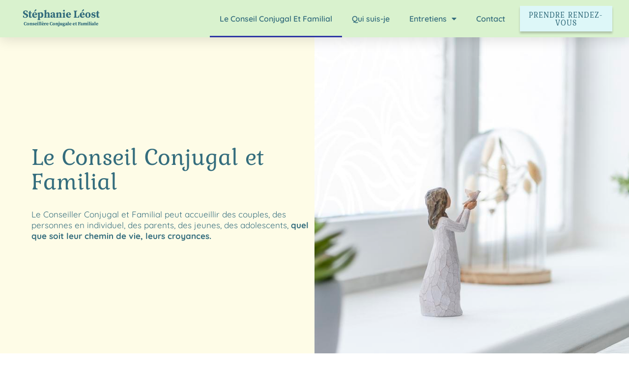

--- FILE ---
content_type: text/html; charset=UTF-8
request_url: https://conseilconjugaletfamilialsaintomer.fr/le-conseil-conjugal-et-familial/
body_size: 13502
content:
<!doctype html>
<html lang="fr-FR">
<head>
	<meta charset="UTF-8">
	<meta name="viewport" content="width=device-width, initial-scale=1">
	<link rel="profile" href="https://gmpg.org/xfn/11">
	<meta name='robots' content='index, follow, max-image-preview:large, max-snippet:-1, max-video-preview:-1' />

	<!-- This site is optimized with the Yoast SEO plugin v26.8 - https://yoast.com/product/yoast-seo-wordpress/ -->
	<title>Le Conseil Conjugal Et Familial - Stéphanie Léost - Conseillère conjugale et familiale à Saint Omer</title>
	<link rel="canonical" href="https://conseilconjugaletfamilialsaintomer.fr/le-conseil-conjugal-et-familial/" />
	<meta property="og:locale" content="fr_FR" />
	<meta property="og:type" content="article" />
	<meta property="og:title" content="Le Conseil Conjugal Et Familial - Stéphanie Léost - Conseillère conjugale et familiale à Saint Omer" />
	<meta property="og:description" content="Le Conseil Conjugal et Familial Le Conseiller Conjugal et Familial peut accueillir des couples, des personnes en individuel, des parents, des jeunes, des adolescents, quel que soit leur chemin de vie, leurs croyances. A QUOI SERT le Conseiller Conjugal et Familial ? Tenu au secret professionnel, le Conseiller Conjugal et Familial reçoit en toute confidentialité, [&hellip;]" />
	<meta property="og:url" content="https://conseilconjugaletfamilialsaintomer.fr/le-conseil-conjugal-et-familial/" />
	<meta property="og:site_name" content="Stéphanie Léost - Conseillère conjugale et familiale à Saint Omer" />
	<meta property="article:modified_time" content="2022-06-23T14:23:07+00:00" />
	<meta property="og:image" content="https://conseilconjugaletfamilialsaintomer.fr/wp-content/uploads/2022/05/deco-3.jpg" />
	<meta name="twitter:card" content="summary_large_image" />
	<meta name="twitter:label1" content="Durée de lecture estimée" />
	<meta name="twitter:data1" content="4 minutes" />
	<script type="application/ld+json" class="yoast-schema-graph">{"@context":"https://schema.org","@graph":[{"@type":"WebPage","@id":"https://conseilconjugaletfamilialsaintomer.fr/le-conseil-conjugal-et-familial/","url":"https://conseilconjugaletfamilialsaintomer.fr/le-conseil-conjugal-et-familial/","name":"Le Conseil Conjugal Et Familial - Stéphanie Léost - Conseillère conjugale et familiale à Saint Omer","isPartOf":{"@id":"https://conseilconjugaletfamilialsaintomer.fr/#website"},"primaryImageOfPage":{"@id":"https://conseilconjugaletfamilialsaintomer.fr/le-conseil-conjugal-et-familial/#primaryimage"},"image":{"@id":"https://conseilconjugaletfamilialsaintomer.fr/le-conseil-conjugal-et-familial/#primaryimage"},"thumbnailUrl":"https://conseilconjugaletfamilialsaintomer.fr/wp-content/uploads/2022/05/deco-3.jpg","datePublished":"2022-05-30T09:21:06+00:00","dateModified":"2022-06-23T14:23:07+00:00","breadcrumb":{"@id":"https://conseilconjugaletfamilialsaintomer.fr/le-conseil-conjugal-et-familial/#breadcrumb"},"inLanguage":"fr-FR","potentialAction":[{"@type":"ReadAction","target":["https://conseilconjugaletfamilialsaintomer.fr/le-conseil-conjugal-et-familial/"]}]},{"@type":"ImageObject","inLanguage":"fr-FR","@id":"https://conseilconjugaletfamilialsaintomer.fr/le-conseil-conjugal-et-familial/#primaryimage","url":"https://conseilconjugaletfamilialsaintomer.fr/wp-content/uploads/2022/05/deco-3.jpg","contentUrl":"https://conseilconjugaletfamilialsaintomer.fr/wp-content/uploads/2022/05/deco-3.jpg","width":683,"height":1024},{"@type":"BreadcrumbList","@id":"https://conseilconjugaletfamilialsaintomer.fr/le-conseil-conjugal-et-familial/#breadcrumb","itemListElement":[{"@type":"ListItem","position":1,"name":"Accueil","item":"https://conseilconjugaletfamilialsaintomer.fr/"},{"@type":"ListItem","position":2,"name":"Le Conseil Conjugal Et Familial"}]},{"@type":"WebSite","@id":"https://conseilconjugaletfamilialsaintomer.fr/#website","url":"https://conseilconjugaletfamilialsaintomer.fr/","name":"Stéphanie Léost - Conseillère conjugale et familiale à Saint Omer","description":"Cabinet de conseil conjugal et familial","publisher":{"@id":"https://conseilconjugaletfamilialsaintomer.fr/#organization"},"potentialAction":[{"@type":"SearchAction","target":{"@type":"EntryPoint","urlTemplate":"https://conseilconjugaletfamilialsaintomer.fr/?s={search_term_string}"},"query-input":{"@type":"PropertyValueSpecification","valueRequired":true,"valueName":"search_term_string"}}],"inLanguage":"fr-FR"},{"@type":"Organization","@id":"https://conseilconjugaletfamilialsaintomer.fr/#organization","name":"Stephanie Leost - Conseillère Conjugale et Familiale","url":"https://conseilconjugaletfamilialsaintomer.fr/","logo":{"@type":"ImageObject","inLanguage":"fr-FR","@id":"https://conseilconjugaletfamilialsaintomer.fr/#/schema/logo/image/","url":"https://conseilconjugaletfamilialsaintomer.fr/wp-content/uploads/2022/06/logo-stephanie-leot-conseillere-conjugale-et-familiale-final-2022.png","contentUrl":"https://conseilconjugaletfamilialsaintomer.fr/wp-content/uploads/2022/06/logo-stephanie-leot-conseillere-conjugale-et-familiale-final-2022.png","width":292,"height":80,"caption":"Stephanie Leost - Conseillère Conjugale et Familiale"},"image":{"@id":"https://conseilconjugaletfamilialsaintomer.fr/#/schema/logo/image/"}}]}</script>
	<!-- / Yoast SEO plugin. -->


<link rel="alternate" type="application/rss+xml" title="Stéphanie Léost - Conseillère conjugale et familiale à Saint Omer &raquo; Flux" href="https://conseilconjugaletfamilialsaintomer.fr/feed/" />
<link rel="alternate" title="oEmbed (JSON)" type="application/json+oembed" href="https://conseilconjugaletfamilialsaintomer.fr/wp-json/oembed/1.0/embed?url=https%3A%2F%2Fconseilconjugaletfamilialsaintomer.fr%2Fle-conseil-conjugal-et-familial%2F" />
<link rel="alternate" title="oEmbed (XML)" type="text/xml+oembed" href="https://conseilconjugaletfamilialsaintomer.fr/wp-json/oembed/1.0/embed?url=https%3A%2F%2Fconseilconjugaletfamilialsaintomer.fr%2Fle-conseil-conjugal-et-familial%2F&#038;format=xml" />
<style id='wp-img-auto-sizes-contain-inline-css'>
img:is([sizes=auto i],[sizes^="auto," i]){contain-intrinsic-size:3000px 1500px}
/*# sourceURL=wp-img-auto-sizes-contain-inline-css */
</style>
<style id='wp-emoji-styles-inline-css'>

	img.wp-smiley, img.emoji {
		display: inline !important;
		border: none !important;
		box-shadow: none !important;
		height: 1em !important;
		width: 1em !important;
		margin: 0 0.07em !important;
		vertical-align: -0.1em !important;
		background: none !important;
		padding: 0 !important;
	}
/*# sourceURL=wp-emoji-styles-inline-css */
</style>
<style id='global-styles-inline-css'>
:root{--wp--preset--aspect-ratio--square: 1;--wp--preset--aspect-ratio--4-3: 4/3;--wp--preset--aspect-ratio--3-4: 3/4;--wp--preset--aspect-ratio--3-2: 3/2;--wp--preset--aspect-ratio--2-3: 2/3;--wp--preset--aspect-ratio--16-9: 16/9;--wp--preset--aspect-ratio--9-16: 9/16;--wp--preset--color--black: #000000;--wp--preset--color--cyan-bluish-gray: #abb8c3;--wp--preset--color--white: #ffffff;--wp--preset--color--pale-pink: #f78da7;--wp--preset--color--vivid-red: #cf2e2e;--wp--preset--color--luminous-vivid-orange: #ff6900;--wp--preset--color--luminous-vivid-amber: #fcb900;--wp--preset--color--light-green-cyan: #7bdcb5;--wp--preset--color--vivid-green-cyan: #00d084;--wp--preset--color--pale-cyan-blue: #8ed1fc;--wp--preset--color--vivid-cyan-blue: #0693e3;--wp--preset--color--vivid-purple: #9b51e0;--wp--preset--gradient--vivid-cyan-blue-to-vivid-purple: linear-gradient(135deg,rgb(6,147,227) 0%,rgb(155,81,224) 100%);--wp--preset--gradient--light-green-cyan-to-vivid-green-cyan: linear-gradient(135deg,rgb(122,220,180) 0%,rgb(0,208,130) 100%);--wp--preset--gradient--luminous-vivid-amber-to-luminous-vivid-orange: linear-gradient(135deg,rgb(252,185,0) 0%,rgb(255,105,0) 100%);--wp--preset--gradient--luminous-vivid-orange-to-vivid-red: linear-gradient(135deg,rgb(255,105,0) 0%,rgb(207,46,46) 100%);--wp--preset--gradient--very-light-gray-to-cyan-bluish-gray: linear-gradient(135deg,rgb(238,238,238) 0%,rgb(169,184,195) 100%);--wp--preset--gradient--cool-to-warm-spectrum: linear-gradient(135deg,rgb(74,234,220) 0%,rgb(151,120,209) 20%,rgb(207,42,186) 40%,rgb(238,44,130) 60%,rgb(251,105,98) 80%,rgb(254,248,76) 100%);--wp--preset--gradient--blush-light-purple: linear-gradient(135deg,rgb(255,206,236) 0%,rgb(152,150,240) 100%);--wp--preset--gradient--blush-bordeaux: linear-gradient(135deg,rgb(254,205,165) 0%,rgb(254,45,45) 50%,rgb(107,0,62) 100%);--wp--preset--gradient--luminous-dusk: linear-gradient(135deg,rgb(255,203,112) 0%,rgb(199,81,192) 50%,rgb(65,88,208) 100%);--wp--preset--gradient--pale-ocean: linear-gradient(135deg,rgb(255,245,203) 0%,rgb(182,227,212) 50%,rgb(51,167,181) 100%);--wp--preset--gradient--electric-grass: linear-gradient(135deg,rgb(202,248,128) 0%,rgb(113,206,126) 100%);--wp--preset--gradient--midnight: linear-gradient(135deg,rgb(2,3,129) 0%,rgb(40,116,252) 100%);--wp--preset--font-size--small: 13px;--wp--preset--font-size--medium: 20px;--wp--preset--font-size--large: 36px;--wp--preset--font-size--x-large: 42px;--wp--preset--spacing--20: 0.44rem;--wp--preset--spacing--30: 0.67rem;--wp--preset--spacing--40: 1rem;--wp--preset--spacing--50: 1.5rem;--wp--preset--spacing--60: 2.25rem;--wp--preset--spacing--70: 3.38rem;--wp--preset--spacing--80: 5.06rem;--wp--preset--shadow--natural: 6px 6px 9px rgba(0, 0, 0, 0.2);--wp--preset--shadow--deep: 12px 12px 50px rgba(0, 0, 0, 0.4);--wp--preset--shadow--sharp: 6px 6px 0px rgba(0, 0, 0, 0.2);--wp--preset--shadow--outlined: 6px 6px 0px -3px rgb(255, 255, 255), 6px 6px rgb(0, 0, 0);--wp--preset--shadow--crisp: 6px 6px 0px rgb(0, 0, 0);}:root { --wp--style--global--content-size: 800px;--wp--style--global--wide-size: 1200px; }:where(body) { margin: 0; }.wp-site-blocks > .alignleft { float: left; margin-right: 2em; }.wp-site-blocks > .alignright { float: right; margin-left: 2em; }.wp-site-blocks > .aligncenter { justify-content: center; margin-left: auto; margin-right: auto; }:where(.wp-site-blocks) > * { margin-block-start: 24px; margin-block-end: 0; }:where(.wp-site-blocks) > :first-child { margin-block-start: 0; }:where(.wp-site-blocks) > :last-child { margin-block-end: 0; }:root { --wp--style--block-gap: 24px; }:root :where(.is-layout-flow) > :first-child{margin-block-start: 0;}:root :where(.is-layout-flow) > :last-child{margin-block-end: 0;}:root :where(.is-layout-flow) > *{margin-block-start: 24px;margin-block-end: 0;}:root :where(.is-layout-constrained) > :first-child{margin-block-start: 0;}:root :where(.is-layout-constrained) > :last-child{margin-block-end: 0;}:root :where(.is-layout-constrained) > *{margin-block-start: 24px;margin-block-end: 0;}:root :where(.is-layout-flex){gap: 24px;}:root :where(.is-layout-grid){gap: 24px;}.is-layout-flow > .alignleft{float: left;margin-inline-start: 0;margin-inline-end: 2em;}.is-layout-flow > .alignright{float: right;margin-inline-start: 2em;margin-inline-end: 0;}.is-layout-flow > .aligncenter{margin-left: auto !important;margin-right: auto !important;}.is-layout-constrained > .alignleft{float: left;margin-inline-start: 0;margin-inline-end: 2em;}.is-layout-constrained > .alignright{float: right;margin-inline-start: 2em;margin-inline-end: 0;}.is-layout-constrained > .aligncenter{margin-left: auto !important;margin-right: auto !important;}.is-layout-constrained > :where(:not(.alignleft):not(.alignright):not(.alignfull)){max-width: var(--wp--style--global--content-size);margin-left: auto !important;margin-right: auto !important;}.is-layout-constrained > .alignwide{max-width: var(--wp--style--global--wide-size);}body .is-layout-flex{display: flex;}.is-layout-flex{flex-wrap: wrap;align-items: center;}.is-layout-flex > :is(*, div){margin: 0;}body .is-layout-grid{display: grid;}.is-layout-grid > :is(*, div){margin: 0;}body{padding-top: 0px;padding-right: 0px;padding-bottom: 0px;padding-left: 0px;}a:where(:not(.wp-element-button)){text-decoration: underline;}:root :where(.wp-element-button, .wp-block-button__link){background-color: #32373c;border-width: 0;color: #fff;font-family: inherit;font-size: inherit;font-style: inherit;font-weight: inherit;letter-spacing: inherit;line-height: inherit;padding-top: calc(0.667em + 2px);padding-right: calc(1.333em + 2px);padding-bottom: calc(0.667em + 2px);padding-left: calc(1.333em + 2px);text-decoration: none;text-transform: inherit;}.has-black-color{color: var(--wp--preset--color--black) !important;}.has-cyan-bluish-gray-color{color: var(--wp--preset--color--cyan-bluish-gray) !important;}.has-white-color{color: var(--wp--preset--color--white) !important;}.has-pale-pink-color{color: var(--wp--preset--color--pale-pink) !important;}.has-vivid-red-color{color: var(--wp--preset--color--vivid-red) !important;}.has-luminous-vivid-orange-color{color: var(--wp--preset--color--luminous-vivid-orange) !important;}.has-luminous-vivid-amber-color{color: var(--wp--preset--color--luminous-vivid-amber) !important;}.has-light-green-cyan-color{color: var(--wp--preset--color--light-green-cyan) !important;}.has-vivid-green-cyan-color{color: var(--wp--preset--color--vivid-green-cyan) !important;}.has-pale-cyan-blue-color{color: var(--wp--preset--color--pale-cyan-blue) !important;}.has-vivid-cyan-blue-color{color: var(--wp--preset--color--vivid-cyan-blue) !important;}.has-vivid-purple-color{color: var(--wp--preset--color--vivid-purple) !important;}.has-black-background-color{background-color: var(--wp--preset--color--black) !important;}.has-cyan-bluish-gray-background-color{background-color: var(--wp--preset--color--cyan-bluish-gray) !important;}.has-white-background-color{background-color: var(--wp--preset--color--white) !important;}.has-pale-pink-background-color{background-color: var(--wp--preset--color--pale-pink) !important;}.has-vivid-red-background-color{background-color: var(--wp--preset--color--vivid-red) !important;}.has-luminous-vivid-orange-background-color{background-color: var(--wp--preset--color--luminous-vivid-orange) !important;}.has-luminous-vivid-amber-background-color{background-color: var(--wp--preset--color--luminous-vivid-amber) !important;}.has-light-green-cyan-background-color{background-color: var(--wp--preset--color--light-green-cyan) !important;}.has-vivid-green-cyan-background-color{background-color: var(--wp--preset--color--vivid-green-cyan) !important;}.has-pale-cyan-blue-background-color{background-color: var(--wp--preset--color--pale-cyan-blue) !important;}.has-vivid-cyan-blue-background-color{background-color: var(--wp--preset--color--vivid-cyan-blue) !important;}.has-vivid-purple-background-color{background-color: var(--wp--preset--color--vivid-purple) !important;}.has-black-border-color{border-color: var(--wp--preset--color--black) !important;}.has-cyan-bluish-gray-border-color{border-color: var(--wp--preset--color--cyan-bluish-gray) !important;}.has-white-border-color{border-color: var(--wp--preset--color--white) !important;}.has-pale-pink-border-color{border-color: var(--wp--preset--color--pale-pink) !important;}.has-vivid-red-border-color{border-color: var(--wp--preset--color--vivid-red) !important;}.has-luminous-vivid-orange-border-color{border-color: var(--wp--preset--color--luminous-vivid-orange) !important;}.has-luminous-vivid-amber-border-color{border-color: var(--wp--preset--color--luminous-vivid-amber) !important;}.has-light-green-cyan-border-color{border-color: var(--wp--preset--color--light-green-cyan) !important;}.has-vivid-green-cyan-border-color{border-color: var(--wp--preset--color--vivid-green-cyan) !important;}.has-pale-cyan-blue-border-color{border-color: var(--wp--preset--color--pale-cyan-blue) !important;}.has-vivid-cyan-blue-border-color{border-color: var(--wp--preset--color--vivid-cyan-blue) !important;}.has-vivid-purple-border-color{border-color: var(--wp--preset--color--vivid-purple) !important;}.has-vivid-cyan-blue-to-vivid-purple-gradient-background{background: var(--wp--preset--gradient--vivid-cyan-blue-to-vivid-purple) !important;}.has-light-green-cyan-to-vivid-green-cyan-gradient-background{background: var(--wp--preset--gradient--light-green-cyan-to-vivid-green-cyan) !important;}.has-luminous-vivid-amber-to-luminous-vivid-orange-gradient-background{background: var(--wp--preset--gradient--luminous-vivid-amber-to-luminous-vivid-orange) !important;}.has-luminous-vivid-orange-to-vivid-red-gradient-background{background: var(--wp--preset--gradient--luminous-vivid-orange-to-vivid-red) !important;}.has-very-light-gray-to-cyan-bluish-gray-gradient-background{background: var(--wp--preset--gradient--very-light-gray-to-cyan-bluish-gray) !important;}.has-cool-to-warm-spectrum-gradient-background{background: var(--wp--preset--gradient--cool-to-warm-spectrum) !important;}.has-blush-light-purple-gradient-background{background: var(--wp--preset--gradient--blush-light-purple) !important;}.has-blush-bordeaux-gradient-background{background: var(--wp--preset--gradient--blush-bordeaux) !important;}.has-luminous-dusk-gradient-background{background: var(--wp--preset--gradient--luminous-dusk) !important;}.has-pale-ocean-gradient-background{background: var(--wp--preset--gradient--pale-ocean) !important;}.has-electric-grass-gradient-background{background: var(--wp--preset--gradient--electric-grass) !important;}.has-midnight-gradient-background{background: var(--wp--preset--gradient--midnight) !important;}.has-small-font-size{font-size: var(--wp--preset--font-size--small) !important;}.has-medium-font-size{font-size: var(--wp--preset--font-size--medium) !important;}.has-large-font-size{font-size: var(--wp--preset--font-size--large) !important;}.has-x-large-font-size{font-size: var(--wp--preset--font-size--x-large) !important;}
:root :where(.wp-block-pullquote){font-size: 1.5em;line-height: 1.6;}
/*# sourceURL=global-styles-inline-css */
</style>
<link rel='stylesheet' id='hello-elementor-css' href='https://conseilconjugaletfamilialsaintomer.fr/wp-content/themes/hello-elementor/assets/css/reset.css?ver=3.4.6' media='all' />
<link rel='stylesheet' id='hello-elementor-theme-style-css' href='https://conseilconjugaletfamilialsaintomer.fr/wp-content/themes/hello-elementor/assets/css/theme.css?ver=3.4.6' media='all' />
<link rel='stylesheet' id='hello-elementor-header-footer-css' href='https://conseilconjugaletfamilialsaintomer.fr/wp-content/themes/hello-elementor/assets/css/header-footer.css?ver=3.4.6' media='all' />
<link rel='stylesheet' id='elementor-frontend-css' href='https://conseilconjugaletfamilialsaintomer.fr/wp-content/plugins/elementor/assets/css/frontend.min.css?ver=3.34.2' media='all' />
<link rel='stylesheet' id='elementor-post-5-css' href='https://conseilconjugaletfamilialsaintomer.fr/wp-content/uploads/elementor/css/post-5.css?ver=1769006378' media='all' />
<link rel='stylesheet' id='widget-image-css' href='https://conseilconjugaletfamilialsaintomer.fr/wp-content/plugins/elementor/assets/css/widget-image.min.css?ver=3.34.2' media='all' />
<link rel='stylesheet' id='widget-nav-menu-css' href='https://conseilconjugaletfamilialsaintomer.fr/wp-content/plugins/elementor-pro/assets/css/widget-nav-menu.min.css?ver=3.34.1' media='all' />
<link rel='stylesheet' id='e-animation-fadeIn-css' href='https://conseilconjugaletfamilialsaintomer.fr/wp-content/plugins/elementor/assets/lib/animations/styles/fadeIn.min.css?ver=3.34.2' media='all' />
<link rel='stylesheet' id='e-sticky-css' href='https://conseilconjugaletfamilialsaintomer.fr/wp-content/plugins/elementor-pro/assets/css/modules/sticky.min.css?ver=3.34.1' media='all' />
<link rel='stylesheet' id='elementor-icons-css' href='https://conseilconjugaletfamilialsaintomer.fr/wp-content/plugins/elementor/assets/lib/eicons/css/elementor-icons.min.css?ver=5.46.0' media='all' />
<link rel='stylesheet' id='font-awesome-5-all-css' href='https://conseilconjugaletfamilialsaintomer.fr/wp-content/plugins/elementor/assets/lib/font-awesome/css/all.min.css?ver=3.34.2' media='all' />
<link rel='stylesheet' id='font-awesome-4-shim-css' href='https://conseilconjugaletfamilialsaintomer.fr/wp-content/plugins/elementor/assets/lib/font-awesome/css/v4-shims.min.css?ver=3.34.2' media='all' />
<link rel='stylesheet' id='widget-heading-css' href='https://conseilconjugaletfamilialsaintomer.fr/wp-content/plugins/elementor/assets/css/widget-heading.min.css?ver=3.34.2' media='all' />
<link rel='stylesheet' id='widget-spacer-css' href='https://conseilconjugaletfamilialsaintomer.fr/wp-content/plugins/elementor/assets/css/widget-spacer.min.css?ver=3.34.2' media='all' />
<link rel='stylesheet' id='widget-divider-css' href='https://conseilconjugaletfamilialsaintomer.fr/wp-content/plugins/elementor/assets/css/widget-divider.min.css?ver=3.34.2' media='all' />
<link rel='stylesheet' id='elementor-post-1640-css' href='https://conseilconjugaletfamilialsaintomer.fr/wp-content/uploads/elementor/css/post-1640.css?ver=1769028464' media='all' />
<link rel='stylesheet' id='elementor-post-166-css' href='https://conseilconjugaletfamilialsaintomer.fr/wp-content/uploads/elementor/css/post-166.css?ver=1769006378' media='all' />
<link rel='stylesheet' id='elementor-post-161-css' href='https://conseilconjugaletfamilialsaintomer.fr/wp-content/uploads/elementor/css/post-161.css?ver=1769006378' media='all' />
<link rel='stylesheet' id='elementor-gf-local-poppins-css' href='https://conseilconjugaletfamilialsaintomer.fr/wp-content/uploads/elementor/google-fonts/css/poppins.css?ver=1742221774' media='all' />
<link rel='stylesheet' id='elementor-gf-local-prompt-css' href='https://conseilconjugaletfamilialsaintomer.fr/wp-content/uploads/elementor/google-fonts/css/prompt.css?ver=1742221777' media='all' />
<link rel='stylesheet' id='elementor-gf-local-kurale-css' href='https://conseilconjugaletfamilialsaintomer.fr/wp-content/uploads/elementor/google-fonts/css/kurale.css?ver=1742221777' media='all' />
<link rel='stylesheet' id='elementor-gf-local-quicksand-css' href='https://conseilconjugaletfamilialsaintomer.fr/wp-content/uploads/elementor/google-fonts/css/quicksand.css?ver=1742221778' media='all' />
<link rel='stylesheet' id='elementor-icons-shared-0-css' href='https://conseilconjugaletfamilialsaintomer.fr/wp-content/plugins/elementor/assets/lib/font-awesome/css/fontawesome.min.css?ver=5.15.3' media='all' />
<link rel='stylesheet' id='elementor-icons-fa-solid-css' href='https://conseilconjugaletfamilialsaintomer.fr/wp-content/plugins/elementor/assets/lib/font-awesome/css/solid.min.css?ver=5.15.3' media='all' />
<script src="https://conseilconjugaletfamilialsaintomer.fr/wp-includes/js/jquery/jquery.min.js?ver=3.7.1" id="jquery-core-js"></script>
<script src="https://conseilconjugaletfamilialsaintomer.fr/wp-includes/js/jquery/jquery-migrate.min.js?ver=3.4.1" id="jquery-migrate-js"></script>
<script src="https://conseilconjugaletfamilialsaintomer.fr/wp-content/plugins/elementor/assets/lib/font-awesome/js/v4-shims.min.js?ver=3.34.2" id="font-awesome-4-shim-js"></script>
<link rel="https://api.w.org/" href="https://conseilconjugaletfamilialsaintomer.fr/wp-json/" /><link rel="alternate" title="JSON" type="application/json" href="https://conseilconjugaletfamilialsaintomer.fr/wp-json/wp/v2/pages/1640" /><link rel="EditURI" type="application/rsd+xml" title="RSD" href="https://conseilconjugaletfamilialsaintomer.fr/xmlrpc.php?rsd" />
<meta name="generator" content="WordPress 6.9" />
<link rel='shortlink' href='https://conseilconjugaletfamilialsaintomer.fr/?p=1640' />
<meta name="generator" content="Elementor 3.34.2; features: additional_custom_breakpoints; settings: css_print_method-external, google_font-enabled, font_display-auto">
			<style>
				.e-con.e-parent:nth-of-type(n+4):not(.e-lazyloaded):not(.e-no-lazyload),
				.e-con.e-parent:nth-of-type(n+4):not(.e-lazyloaded):not(.e-no-lazyload) * {
					background-image: none !important;
				}
				@media screen and (max-height: 1024px) {
					.e-con.e-parent:nth-of-type(n+3):not(.e-lazyloaded):not(.e-no-lazyload),
					.e-con.e-parent:nth-of-type(n+3):not(.e-lazyloaded):not(.e-no-lazyload) * {
						background-image: none !important;
					}
				}
				@media screen and (max-height: 640px) {
					.e-con.e-parent:nth-of-type(n+2):not(.e-lazyloaded):not(.e-no-lazyload),
					.e-con.e-parent:nth-of-type(n+2):not(.e-lazyloaded):not(.e-no-lazyload) * {
						background-image: none !important;
					}
				}
			</style>
			<link rel="icon" href="https://conseilconjugaletfamilialsaintomer.fr/wp-content/uploads/2022/05/trait_continu4-removebg-preview-1-e1653404418423-150x150.png" sizes="32x32" />
<link rel="icon" href="https://conseilconjugaletfamilialsaintomer.fr/wp-content/uploads/2022/05/trait_continu4-removebg-preview-1-e1653404418423.png" sizes="192x192" />
<link rel="apple-touch-icon" href="https://conseilconjugaletfamilialsaintomer.fr/wp-content/uploads/2022/05/trait_continu4-removebg-preview-1-e1653404418423.png" />
<meta name="msapplication-TileImage" content="https://conseilconjugaletfamilialsaintomer.fr/wp-content/uploads/2022/05/trait_continu4-removebg-preview-1-e1653404418423.png" />
</head>
<body class="wp-singular page-template-default page page-id-1640 wp-custom-logo wp-embed-responsive wp-theme-hello-elementor hello-elementor-default elementor-default elementor-kit-5 elementor-page elementor-page-1640">


<a class="skip-link screen-reader-text" href="#content">Aller au contenu</a>

		<header data-elementor-type="header" data-elementor-id="166" class="elementor elementor-166 elementor-location-header" data-elementor-post-type="elementor_library">
					<section class="elementor-section elementor-top-section elementor-element elementor-element-12fa026d elementor-section-height-min-height elementor-section-full_width elementor-section-height-default elementor-section-items-middle" data-id="12fa026d" data-element_type="section" data-settings="{&quot;background_background&quot;:&quot;classic&quot;,&quot;sticky&quot;:&quot;top&quot;,&quot;sticky_on&quot;:[&quot;desktop&quot;,&quot;tablet&quot;,&quot;mobile&quot;],&quot;sticky_offset&quot;:0,&quot;sticky_effects_offset&quot;:0,&quot;sticky_anchor_link_offset&quot;:0}">
						<div class="elementor-container elementor-column-gap-no">
					<div class="elementor-column elementor-col-100 elementor-top-column elementor-element elementor-element-f441b79" data-id="f441b79" data-element_type="column">
			<div class="elementor-widget-wrap elementor-element-populated">
						<section class="elementor-section elementor-inner-section elementor-element elementor-element-667a0f04 elementor-section-full_width elementor-section-content-middle elementor-section-height-default elementor-section-height-default" data-id="667a0f04" data-element_type="section">
						<div class="elementor-container elementor-column-gap-no">
					<div class="elementor-column elementor-col-33 elementor-inner-column elementor-element elementor-element-292e84bd" data-id="292e84bd" data-element_type="column">
			<div class="elementor-widget-wrap elementor-element-populated">
						<div class="elementor-element elementor-element-3c7075df elementor-widget elementor-widget-theme-site-logo elementor-widget-image" data-id="3c7075df" data-element_type="widget" data-widget_type="theme-site-logo.default">
				<div class="elementor-widget-container">
											<a href="https://conseilconjugaletfamilialsaintomer.fr">
			<img width="292" height="80" src="https://conseilconjugaletfamilialsaintomer.fr/wp-content/uploads/2022/06/logo-stephanie-leot-conseillere-conjugale-et-familiale-final-2022.png" class="attachment-full size-full wp-image-1822" alt="" />				</a>
											</div>
				</div>
					</div>
		</div>
				<div class="elementor-column elementor-col-33 elementor-inner-column elementor-element elementor-element-58e58dbb" data-id="58e58dbb" data-element_type="column">
			<div class="elementor-widget-wrap elementor-element-populated">
						<div class="elementor-element elementor-element-63577ce elementor-nav-menu__align-end elementor-nav-menu--stretch elementor-nav-menu--dropdown-tablet elementor-nav-menu__text-align-aside elementor-nav-menu--toggle elementor-nav-menu--burger elementor-widget elementor-widget-nav-menu" data-id="63577ce" data-element_type="widget" data-settings="{&quot;full_width&quot;:&quot;stretch&quot;,&quot;layout&quot;:&quot;horizontal&quot;,&quot;submenu_icon&quot;:{&quot;value&quot;:&quot;&lt;i class=\&quot;fas fa-caret-down\&quot; aria-hidden=\&quot;true\&quot;&gt;&lt;\/i&gt;&quot;,&quot;library&quot;:&quot;fa-solid&quot;},&quot;toggle&quot;:&quot;burger&quot;}" data-widget_type="nav-menu.default">
				<div class="elementor-widget-container">
								<nav aria-label="Menu" class="elementor-nav-menu--main elementor-nav-menu__container elementor-nav-menu--layout-horizontal e--pointer-underline e--animation-fade">
				<ul id="menu-1-63577ce" class="elementor-nav-menu"><li class="menu-item menu-item-type-post_type menu-item-object-page current-menu-item page_item page-item-1640 current_page_item menu-item-1679"><a href="https://conseilconjugaletfamilialsaintomer.fr/le-conseil-conjugal-et-familial/" aria-current="page" class="elementor-item elementor-item-active">Le Conseil Conjugal Et Familial</a></li>
<li class="menu-item menu-item-type-post_type menu-item-object-page menu-item-1548"><a href="https://conseilconjugaletfamilialsaintomer.fr/qui-suis-je-stephanie-leost/" class="elementor-item">Qui suis-je</a></li>
<li class="menu-item menu-item-type-post_type menu-item-object-page menu-item-has-children menu-item-2159"><a href="https://conseilconjugaletfamilialsaintomer.fr/entretiens/" class="elementor-item">Entretiens</a>
<ul class="sub-menu elementor-nav-menu--dropdown">
	<li class="menu-item menu-item-type-post_type menu-item-object-page menu-item-1636"><a href="https://conseilconjugaletfamilialsaintomer.fr/premier-rendez-vous/" class="elementor-sub-item">Le Premier RDV</a></li>
	<li class="menu-item menu-item-type-post_type menu-item-object-page menu-item-1334"><a href="https://conseilconjugaletfamilialsaintomer.fr/entretiens-couples/" class="elementor-sub-item">Couple</a></li>
	<li class="menu-item menu-item-type-post_type menu-item-object-page menu-item-1748"><a href="https://conseilconjugaletfamilialsaintomer.fr/mariage/" class="elementor-sub-item">Mariage et/ou Début de vie de couple</a></li>
	<li class="menu-item menu-item-type-post_type menu-item-object-page menu-item-1333"><a href="https://conseilconjugaletfamilialsaintomer.fr/entretien-individuel/" class="elementor-sub-item">Individuel</a></li>
	<li class="menu-item menu-item-type-post_type menu-item-object-page menu-item-12529"><a href="https://conseilconjugaletfamilialsaintomer.fr/jeunes/" class="elementor-sub-item">Jeunes</a></li>
</ul>
</li>
<li class="menu-item menu-item-type-post_type menu-item-object-page menu-item-1600"><a href="https://conseilconjugaletfamilialsaintomer.fr/contact/" class="elementor-item">Contact</a></li>
</ul>			</nav>
					<div class="elementor-menu-toggle" role="button" tabindex="0" aria-label="Permuter le menu" aria-expanded="false">
			<i aria-hidden="true" role="presentation" class="elementor-menu-toggle__icon--open eicon-menu-bar"></i><i aria-hidden="true" role="presentation" class="elementor-menu-toggle__icon--close eicon-close"></i>		</div>
					<nav class="elementor-nav-menu--dropdown elementor-nav-menu__container" aria-hidden="true">
				<ul id="menu-2-63577ce" class="elementor-nav-menu"><li class="menu-item menu-item-type-post_type menu-item-object-page current-menu-item page_item page-item-1640 current_page_item menu-item-1679"><a href="https://conseilconjugaletfamilialsaintomer.fr/le-conseil-conjugal-et-familial/" aria-current="page" class="elementor-item elementor-item-active" tabindex="-1">Le Conseil Conjugal Et Familial</a></li>
<li class="menu-item menu-item-type-post_type menu-item-object-page menu-item-1548"><a href="https://conseilconjugaletfamilialsaintomer.fr/qui-suis-je-stephanie-leost/" class="elementor-item" tabindex="-1">Qui suis-je</a></li>
<li class="menu-item menu-item-type-post_type menu-item-object-page menu-item-has-children menu-item-2159"><a href="https://conseilconjugaletfamilialsaintomer.fr/entretiens/" class="elementor-item" tabindex="-1">Entretiens</a>
<ul class="sub-menu elementor-nav-menu--dropdown">
	<li class="menu-item menu-item-type-post_type menu-item-object-page menu-item-1636"><a href="https://conseilconjugaletfamilialsaintomer.fr/premier-rendez-vous/" class="elementor-sub-item" tabindex="-1">Le Premier RDV</a></li>
	<li class="menu-item menu-item-type-post_type menu-item-object-page menu-item-1334"><a href="https://conseilconjugaletfamilialsaintomer.fr/entretiens-couples/" class="elementor-sub-item" tabindex="-1">Couple</a></li>
	<li class="menu-item menu-item-type-post_type menu-item-object-page menu-item-1748"><a href="https://conseilconjugaletfamilialsaintomer.fr/mariage/" class="elementor-sub-item" tabindex="-1">Mariage et/ou Début de vie de couple</a></li>
	<li class="menu-item menu-item-type-post_type menu-item-object-page menu-item-1333"><a href="https://conseilconjugaletfamilialsaintomer.fr/entretien-individuel/" class="elementor-sub-item" tabindex="-1">Individuel</a></li>
	<li class="menu-item menu-item-type-post_type menu-item-object-page menu-item-12529"><a href="https://conseilconjugaletfamilialsaintomer.fr/jeunes/" class="elementor-sub-item" tabindex="-1">Jeunes</a></li>
</ul>
</li>
<li class="menu-item menu-item-type-post_type menu-item-object-page menu-item-1600"><a href="https://conseilconjugaletfamilialsaintomer.fr/contact/" class="elementor-item" tabindex="-1">Contact</a></li>
</ul>			</nav>
						</div>
				</div>
					</div>
		</div>
				<div class="elementor-column elementor-col-33 elementor-inner-column elementor-element elementor-element-6f63395" data-id="6f63395" data-element_type="column">
			<div class="elementor-widget-wrap elementor-element-populated">
						<div class="elementor-element elementor-element-2ef36d0 elementor-mobile-align-center elementor-align-right elementor-invisible elementor-widget elementor-widget-button" data-id="2ef36d0" data-element_type="widget" data-settings="{&quot;_animation&quot;:&quot;fadeIn&quot;,&quot;_animation_mobile&quot;:&quot;none&quot;,&quot;_animation_delay&quot;:&quot;200&quot;}" data-widget_type="button.default">
				<div class="elementor-widget-container">
									<div class="elementor-button-wrapper">
					<a class="elementor-button elementor-button-link elementor-size-sm" href="https://conseilconjugaletfamilialsaintomer.fr/reservation/">
						<span class="elementor-button-content-wrapper">
									<span class="elementor-button-text">Prendre Rendez-vous</span>
					</span>
					</a>
				</div>
								</div>
				</div>
					</div>
		</div>
					</div>
		</section>
					</div>
		</div>
					</div>
		</section>
				</header>
		
<main id="content" class="site-main post-1640 page type-page status-publish hentry">

	
	<div class="page-content">
				<div data-elementor-type="wp-page" data-elementor-id="1640" class="elementor elementor-1640" data-elementor-post-type="page">
						<section class="elementor-section elementor-top-section elementor-element elementor-element-64462d4f elementor-section-full_width elementor-section-height-min-height elementor-section-items-stretch elementor-section-content-middle elementor-reverse-mobile elementor-reverse-tablet elementor-section-height-default" data-id="64462d4f" data-element_type="section" data-settings="{&quot;background_background&quot;:&quot;classic&quot;}">
						<div class="elementor-container elementor-column-gap-no">
					<div class="elementor-column elementor-col-50 elementor-top-column elementor-element elementor-element-5026e98b" data-id="5026e98b" data-element_type="column">
			<div class="elementor-widget-wrap elementor-element-populated">
						<div class="elementor-element elementor-element-3b7d5d58 elementor-invisible elementor-widget elementor-widget-heading" data-id="3b7d5d58" data-element_type="widget" data-settings="{&quot;_animation&quot;:&quot;fadeIn&quot;}" data-widget_type="heading.default">
				<div class="elementor-widget-container">
					<h1 class="elementor-heading-title elementor-size-default">Le Conseil Conjugal et Familial</h1>				</div>
				</div>
				<div class="elementor-element elementor-element-5a55f316 elementor-invisible elementor-widget elementor-widget-text-editor" data-id="5a55f316" data-element_type="widget" data-settings="{&quot;_animation&quot;:&quot;fadeIn&quot;,&quot;_animation_mobile&quot;:&quot;none&quot;,&quot;_animation_delay&quot;:&quot;200&quot;}" data-widget_type="text-editor.default">
				<div class="elementor-widget-container">
									<p>Le Conseiller Conjugal et Familial peut accueillir des couples, des personnes en individuel, des parents, des jeunes, des adolescents, <strong>quel que soit leur chemin de vie, leurs croyances.</strong></p>								</div>
				</div>
					</div>
		</div>
				<div class="elementor-column elementor-col-50 elementor-top-column elementor-element elementor-element-2c588c30" data-id="2c588c30" data-element_type="column" data-settings="{&quot;background_background&quot;:&quot;classic&quot;}">
			<div class="elementor-widget-wrap elementor-element-populated">
						<div class="elementor-element elementor-element-300e864c elementor-widget elementor-widget-spacer" data-id="300e864c" data-element_type="widget" data-widget_type="spacer.default">
				<div class="elementor-widget-container">
							<div class="elementor-spacer">
			<div class="elementor-spacer-inner"></div>
		</div>
						</div>
				</div>
					</div>
		</div>
					</div>
		</section>
				<section class="elementor-section elementor-top-section elementor-element elementor-element-987a649 elementor-section-boxed elementor-section-height-default elementor-section-height-default" data-id="987a649" data-element_type="section" data-settings="{&quot;background_background&quot;:&quot;classic&quot;}">
						<div class="elementor-container elementor-column-gap-default">
					<div class="elementor-column elementor-col-100 elementor-top-column elementor-element elementor-element-90ccf38" data-id="90ccf38" data-element_type="column" data-settings="{&quot;background_background&quot;:&quot;classic&quot;}">
			<div class="elementor-widget-wrap elementor-element-populated">
						<div class="elementor-element elementor-element-375efe02 elementor-invisible elementor-widget elementor-widget-heading" data-id="375efe02" data-element_type="widget" data-settings="{&quot;_animation&quot;:&quot;fadeIn&quot;,&quot;_animation_mobile&quot;:&quot;none&quot;}" data-widget_type="heading.default">
				<div class="elementor-widget-container">
					<h2 class="elementor-heading-title elementor-size-default">A QUOI SERT le Conseiller Conjugal et Familial ?</h2>				</div>
				</div>
				<div class="elementor-element elementor-element-05a17e0 elementor-invisible elementor-widget elementor-widget-text-editor" data-id="05a17e0" data-element_type="widget" data-settings="{&quot;_animation&quot;:&quot;fadeIn&quot;,&quot;_animation_mobile&quot;:&quot;none&quot;,&quot;_animation_delay&quot;:&quot;200&quot;}" data-widget_type="text-editor.default">
				<div class="elementor-widget-container">
									<p>Tenu au secret professionnel, le Conseiller Conjugal et Familial reçoit en toute confidentialité, dans un cadre bienveillant, neutre, et sans jugement, où tout peut se dire.</p>								</div>
				</div>
				<section class="elementor-section elementor-inner-section elementor-element elementor-element-ae43e8c elementor-section-full_width elementor-section-height-default elementor-section-height-default" data-id="ae43e8c" data-element_type="section">
						<div class="elementor-container elementor-column-gap-no">
					<div class="elementor-column elementor-col-50 elementor-inner-column elementor-element elementor-element-39c9ffe6 animated-fast elementor-invisible" data-id="39c9ffe6" data-element_type="column" data-settings="{&quot;animation&quot;:&quot;fadeIn&quot;,&quot;animation_delay&quot;:&quot;200&quot;,&quot;animation_mobile&quot;:&quot;none&quot;}">
			<div class="elementor-widget-wrap elementor-element-populated">
						<div class="elementor-element elementor-element-2d9603ae elementor-widget elementor-widget-heading" data-id="2d9603ae" data-element_type="widget" data-widget_type="heading.default">
				<div class="elementor-widget-container">
					<h3 class="elementor-heading-title elementor-size-default">Il aide à :</h3>				</div>
				</div>
				<div class="elementor-element elementor-element-3c29ed32 elementor-widget-divider--view-line elementor-widget elementor-widget-divider" data-id="3c29ed32" data-element_type="widget" data-widget_type="divider.default">
				<div class="elementor-widget-container">
							<div class="elementor-divider">
			<span class="elementor-divider-separator">
						</span>
		</div>
						</div>
				</div>
				<div class="elementor-element elementor-element-38958bad elementor-invisible elementor-widget elementor-widget-text-editor" data-id="38958bad" data-element_type="widget" data-settings="{&quot;_animation&quot;:&quot;fadeIn&quot;,&quot;_animation_mobile&quot;:&quot;none&quot;,&quot;_animation_delay&quot;:&quot;200&quot;}" data-widget_type="text-editor.default">
				<div class="elementor-widget-container">
									<ul><li>s’épanouir dans sa vie affective, relationnelle et sexuelle</li><li>prendre du recul, faire le point et analyser la situation</li><li>mieux se comprendre soi-même</li><li>prendre une décision difficile</li><li>voir la situation sous un autre angle, ouvrir des pistes nouvelles</li><li>verbaliser ses ressentis, ses émotions, ses besoins, ses inquiétudes, ses déceptions, ses rancœurs</li><li>mettre des mots sur ce qui se passe</li><li>déposer ce qui est lourd « à porter », à vivre et retrouver un élan de vie</li><li>valoriser les ressources que vous avez en vous afin de sortir d’une impasse, de trouver vos propres solutions, à votre rythme</li><li>avancer vers un changement positif</li></ul>								</div>
				</div>
					</div>
		</div>
				<div class="elementor-column elementor-col-50 elementor-inner-column elementor-element elementor-element-490e9253 animated-fast elementor-invisible" data-id="490e9253" data-element_type="column" data-settings="{&quot;animation&quot;:&quot;fadeIn&quot;,&quot;animation_delay&quot;:&quot;400&quot;,&quot;animation_mobile&quot;:&quot;none&quot;}">
			<div class="elementor-widget-wrap elementor-element-populated">
						<div class="elementor-element elementor-element-53410322 elementor-widget elementor-widget-heading" data-id="53410322" data-element_type="widget" data-widget_type="heading.default">
				<div class="elementor-widget-container">
					<h3 class="elementor-heading-title elementor-size-default">Particulièrement, lorsque les personnes viennent en couple, à :</h3>				</div>
				</div>
				<div class="elementor-element elementor-element-33bdf09 elementor-widget-divider--view-line elementor-widget elementor-widget-divider" data-id="33bdf09" data-element_type="widget" data-widget_type="divider.default">
				<div class="elementor-widget-container">
							<div class="elementor-divider">
			<span class="elementor-divider-separator">
						</span>
		</div>
						</div>
				</div>
				<div class="elementor-element elementor-element-6d6407fd elementor-invisible elementor-widget elementor-widget-text-editor" data-id="6d6407fd" data-element_type="widget" data-settings="{&quot;_animation&quot;:&quot;fadeIn&quot;,&quot;_animation_mobile&quot;:&quot;none&quot;,&quot;_animation_delay&quot;:&quot;200&quot;}" data-widget_type="text-editor.default">
				<div class="elementor-widget-container">
									<ul><li>faire grandir leur couple</li><li>se comprendre l’un l’autre, comprendre ses propres attentes et les attentes de l’autre</li><li>communiquer en profondeur, réapprendre à se parler et à s’écouter</li><li>oser se dire et dire à l’autre les mots que l’on avait du mal à formuler</li><li>passer d’une attitude d’attaque ou de défense à un dialogue constructif</li><li>poser les bases d’un objectif conjugal commun, et se mettre d’accord sur les moyens investis</li></ul>								</div>
				</div>
					</div>
		</div>
					</div>
		</section>
					</div>
		</div>
					</div>
		</section>
				<section class="elementor-section elementor-top-section elementor-element elementor-element-174aa80 elementor-section-boxed elementor-section-height-default elementor-section-height-default" data-id="174aa80" data-element_type="section" data-settings="{&quot;background_background&quot;:&quot;classic&quot;}">
						<div class="elementor-container elementor-column-gap-default">
					<div class="elementor-column elementor-col-50 elementor-top-column elementor-element elementor-element-5ac3e76" data-id="5ac3e76" data-element_type="column">
			<div class="elementor-widget-wrap elementor-element-populated">
						<div class="elementor-element elementor-element-ebcac52 elementor-widget elementor-widget-image" data-id="ebcac52" data-element_type="widget" data-widget_type="image.default">
				<div class="elementor-widget-container">
															<img fetchpriority="high" decoding="async" width="683" height="1024" src="https://conseilconjugaletfamilialsaintomer.fr/wp-content/uploads/2022/05/deco-3.jpg" class="attachment-large size-large wp-image-1017" alt="" srcset="https://conseilconjugaletfamilialsaintomer.fr/wp-content/uploads/2022/05/deco-3.jpg 683w, https://conseilconjugaletfamilialsaintomer.fr/wp-content/uploads/2022/05/deco-3-200x300.jpg 200w" sizes="(max-width: 683px) 100vw, 683px" />															</div>
				</div>
					</div>
		</div>
				<div class="elementor-column elementor-col-50 elementor-top-column elementor-element elementor-element-05c66c9" data-id="05c66c9" data-element_type="column">
			<div class="elementor-widget-wrap elementor-element-populated">
						<div class="elementor-element elementor-element-cfadb10 elementor-invisible elementor-widget elementor-widget-heading" data-id="cfadb10" data-element_type="widget" data-settings="{&quot;_animation&quot;:&quot;fadeIn&quot;,&quot;_animation_mobile&quot;:&quot;none&quot;}" data-widget_type="heading.default">
				<div class="elementor-widget-container">
					<h2 class="elementor-heading-title elementor-size-default">QUI est le Conseiller Conjugal et Familial ?</h2>				</div>
				</div>
				<div class="elementor-element elementor-element-2884e22 elementor-invisible elementor-widget elementor-widget-text-editor" data-id="2884e22" data-element_type="widget" data-settings="{&quot;_animation&quot;:&quot;fadeIn&quot;,&quot;_animation_mobile&quot;:&quot;none&quot;,&quot;_animation_delay&quot;:&quot;200&quot;}" data-widget_type="text-editor.default">
				<div class="elementor-widget-container">
									<p>Aconfessionnel, le Conseiller Conjugal et Familial est tenu au secret professionnel.</p><p>Il est neutre, ne prend pas partie, ne juge pas.</p><p>Ce thérapeute est une personne spécialisée dans la relation d’aide et d’écoute.</p><p>Il est aussi spécialisé dans le dysfonctionnement relationnel.  </p><p>Il agit dans un cadre réglementaire et légal. (<a href="https://www.anccef.fr/la-vie-de-l-anccef/charte-anccef-2018-15-x-21.pdf" target="_blank" rel="noopener">Déontologie</a>)</p><p><em>Au fil du temps, si le problème persiste, le conseiller peut vous orienter vers un professionnel adapté à votre problématique comme un sexologue, un psychologue, un médiateur familial (en cas de séparation ou divorce), …</em></p>								</div>
				</div>
				<div class="elementor-element elementor-element-75ff7aa elementor-invisible elementor-widget elementor-widget-heading" data-id="75ff7aa" data-element_type="widget" data-settings="{&quot;_animation&quot;:&quot;fadeIn&quot;,&quot;_animation_mobile&quot;:&quot;none&quot;}" data-widget_type="heading.default">
				<div class="elementor-widget-container">
					<h2 class="elementor-heading-title elementor-size-default">FORMATION</h2>				</div>
				</div>
				<div class="elementor-element elementor-element-93d991a elementor-invisible elementor-widget elementor-widget-text-editor" data-id="93d991a" data-element_type="widget" data-settings="{&quot;_animation&quot;:&quot;fadeIn&quot;,&quot;_animation_mobile&quot;:&quot;none&quot;,&quot;_animation_delay&quot;:&quot;200&quot;}" data-widget_type="text-editor.default">
				<div class="elementor-widget-container">
									<p>Les Conseillers Conjugaux et Familiaux reçoivent une formation selon le programme de l’arrêté du 3 décembre 2010.</p><p>Cette formation est validée par une « Attestation de Qualification au Conseil Conjugal et Familial» délivrée par un organisme agréé comme le «CLER Amour et Famille», ou «Couple et Famille» par exemple.</p><p>L’ANCCEF, Association Nationale des Conseillers Conjugaux et Familiaux, est l’association professionnelle de cette profession.</p>								</div>
				</div>
				<div class="elementor-element elementor-element-5778913 elementor-mobile-align-left elementor-align-center elementor-invisible elementor-widget elementor-widget-button" data-id="5778913" data-element_type="widget" data-settings="{&quot;_animation&quot;:&quot;fadeIn&quot;,&quot;_animation_mobile&quot;:&quot;none&quot;,&quot;_animation_delay&quot;:&quot;200&quot;}" data-widget_type="button.default">
				<div class="elementor-widget-container">
									<div class="elementor-button-wrapper">
					<a class="elementor-button elementor-button-link elementor-size-sm" href="https://conseilconjugaletfamilialsaintomer.fr/qui-suis-je-stephanie-leost/">
						<span class="elementor-button-content-wrapper">
									<span class="elementor-button-text">En savoir plus sur ma formation</span>
					</span>
					</a>
				</div>
								</div>
				</div>
					</div>
		</div>
					</div>
		</section>
				<section class="elementor-section elementor-top-section elementor-element elementor-element-1f3148a elementor-section-height-min-height elementor-section-items-stretch elementor-section-boxed elementor-section-height-default" data-id="1f3148a" data-element_type="section" data-settings="{&quot;background_background&quot;:&quot;classic&quot;}">
						<div class="elementor-container elementor-column-gap-default">
					<div class="elementor-column elementor-col-50 elementor-top-column elementor-element elementor-element-2cb33a2" data-id="2cb33a2" data-element_type="column">
			<div class="elementor-widget-wrap elementor-element-populated">
						<div class="elementor-element elementor-element-6ea2ec2 elementor-invisible elementor-widget elementor-widget-heading" data-id="6ea2ec2" data-element_type="widget" data-settings="{&quot;_animation&quot;:&quot;fadeIn&quot;,&quot;_animation_mobile&quot;:&quot;none&quot;}" data-widget_type="heading.default">
				<div class="elementor-widget-container">
					<h2 class="elementor-heading-title elementor-size-default">Charte déontologique des CCF (Conseillers Conjugaux et Familiaux) : </h2>				</div>
				</div>
				<div class="elementor-element elementor-element-e99b621 elementor-invisible elementor-widget elementor-widget-text-editor" data-id="e99b621" data-element_type="widget" data-settings="{&quot;_animation&quot;:&quot;fadeIn&quot;,&quot;_animation_mobile&quot;:&quot;none&quot;,&quot;_animation_delay&quot;:&quot;200&quot;}" data-widget_type="text-editor.default">
				<div class="elementor-widget-container">
									<ol><li>Le CCF a pour objectif d’offrir un lieu de parole et d’écoute active aux personnes qui le demandent en vue de clarifier leur situation et de leur permettre d’évoluer.</li><li>Le CCF est centré sur le projet de la personne en demande et non sur son propre projet. </li><li><strong>Le CCF est tenu au secret, à la confidentialité</strong>, dans le cadre des lois en vigueur. Il veille à ce que tous les éléments en sa possession (notes, fiches, rapports…) préservent le secret de l’identité des consultants. </li><li>Le CCF dans l’exercice de sa fonction, ne doit pas utiliser ce qu’il connaît de la personne en demande à des fins personnelles, économiques, sexuelles… </li><li><strong>Le CCF écoute dans le respect des différences culturelles, philosophiques, idéologiques, religieuses, politiques, sociales de la personne reçue, en référence à la Déclaration universelle des droits de l’homme de 1948 et à la Convention internationale des droits de l’enfant de 1989.</strong></li><li>Le CCF s’astreint à une <strong>supervision régulière</strong> et/ou à une analyse des pratiques ainsi qu’à une <strong>formation continue</strong> en ce qui concerne l’actualisation de ses connaissances et de ses pratiques. </li><li>Le CCF accepte de justifier sa fonction, ses méthodes, les tarifs appliqués. </li><li>Le CCF est conscient de ses limites personnelles et professionnelles.</li></ol>								</div>
				</div>
					</div>
		</div>
				<div class="elementor-column elementor-col-50 elementor-top-column elementor-element elementor-element-3ad2cc1" data-id="3ad2cc1" data-element_type="column">
			<div class="elementor-widget-wrap elementor-element-populated">
						<div class="elementor-element elementor-element-8e03dea elementor-widget elementor-widget-image" data-id="8e03dea" data-element_type="widget" data-widget_type="image.default">
				<div class="elementor-widget-container">
															<img decoding="async" width="509" height="380" src="https://conseilconjugaletfamilialsaintomer.fr/wp-content/uploads/2022/05/deco_2-removebg-preview-e1653401633320.png" class="attachment-large size-large wp-image-1484" alt="" srcset="https://conseilconjugaletfamilialsaintomer.fr/wp-content/uploads/2022/05/deco_2-removebg-preview-e1653401633320.png 509w, https://conseilconjugaletfamilialsaintomer.fr/wp-content/uploads/2022/05/deco_2-removebg-preview-e1653401633320-300x224.png 300w" sizes="(max-width: 509px) 100vw, 509px" />															</div>
				</div>
					</div>
		</div>
					</div>
		</section>
				</div>
		
		
			</div>

	
</main>

			<footer data-elementor-type="footer" data-elementor-id="161" class="elementor elementor-161 elementor-location-footer" data-elementor-post-type="elementor_library">
					<section class="elementor-section elementor-top-section elementor-element elementor-element-4302eb71 elementor-section-full_width elementor-section-height-default elementor-section-height-default" data-id="4302eb71" data-element_type="section" data-settings="{&quot;background_background&quot;:&quot;classic&quot;}">
						<div class="elementor-container elementor-column-gap-no">
					<div class="elementor-column elementor-col-50 elementor-top-column elementor-element elementor-element-5c332872" data-id="5c332872" data-element_type="column">
			<div class="elementor-widget-wrap elementor-element-populated">
						<div class="elementor-element elementor-element-7821364a elementor-widget elementor-widget-text-editor" data-id="7821364a" data-element_type="widget" data-widget_type="text-editor.default">
				<div class="elementor-widget-container">
									© 2026, Stéphanie Léost, Conseillère Conjugale et Familiale à Saint Omer								</div>
				</div>
					</div>
		</div>
				<div class="elementor-column elementor-col-50 elementor-top-column elementor-element elementor-element-81f79d7" data-id="81f79d7" data-element_type="column">
			<div class="elementor-widget-wrap elementor-element-populated">
						<div class="elementor-element elementor-element-6d0ef2f elementor-widget elementor-widget-text-editor" data-id="6d0ef2f" data-element_type="widget" data-widget_type="text-editor.default">
				<div class="elementor-widget-container">
									<p>Réalisation : <a href="https://audomarois-digital.fr/">Audomarois Digital</a></p>								</div>
				</div>
					</div>
		</div>
					</div>
		</section>
				</footer>
		
<script type="speculationrules">
{"prefetch":[{"source":"document","where":{"and":[{"href_matches":"/*"},{"not":{"href_matches":["/wp-*.php","/wp-admin/*","/wp-content/uploads/*","/wp-content/*","/wp-content/plugins/*","/wp-content/themes/hello-elementor/*","/*\\?(.+)"]}},{"not":{"selector_matches":"a[rel~=\"nofollow\"]"}},{"not":{"selector_matches":".no-prefetch, .no-prefetch a"}}]},"eagerness":"conservative"}]}
</script>
			<script>
				const lazyloadRunObserver = () => {
					const lazyloadBackgrounds = document.querySelectorAll( `.e-con.e-parent:not(.e-lazyloaded)` );
					const lazyloadBackgroundObserver = new IntersectionObserver( ( entries ) => {
						entries.forEach( ( entry ) => {
							if ( entry.isIntersecting ) {
								let lazyloadBackground = entry.target;
								if( lazyloadBackground ) {
									lazyloadBackground.classList.add( 'e-lazyloaded' );
								}
								lazyloadBackgroundObserver.unobserve( entry.target );
							}
						});
					}, { rootMargin: '200px 0px 200px 0px' } );
					lazyloadBackgrounds.forEach( ( lazyloadBackground ) => {
						lazyloadBackgroundObserver.observe( lazyloadBackground );
					} );
				};
				const events = [
					'DOMContentLoaded',
					'elementor/lazyload/observe',
				];
				events.forEach( ( event ) => {
					document.addEventListener( event, lazyloadRunObserver );
				} );
			</script>
			<script src="https://conseilconjugaletfamilialsaintomer.fr/wp-content/themes/hello-elementor/assets/js/hello-frontend.js?ver=3.4.6" id="hello-theme-frontend-js"></script>
<script src="https://conseilconjugaletfamilialsaintomer.fr/wp-content/plugins/elementor/assets/js/webpack.runtime.min.js?ver=3.34.2" id="elementor-webpack-runtime-js"></script>
<script src="https://conseilconjugaletfamilialsaintomer.fr/wp-content/plugins/elementor/assets/js/frontend-modules.min.js?ver=3.34.2" id="elementor-frontend-modules-js"></script>
<script src="https://conseilconjugaletfamilialsaintomer.fr/wp-includes/js/jquery/ui/core.min.js?ver=1.13.3" id="jquery-ui-core-js"></script>
<script id="elementor-frontend-js-before">
var elementorFrontendConfig = {"environmentMode":{"edit":false,"wpPreview":false,"isScriptDebug":false},"i18n":{"shareOnFacebook":"Partager sur Facebook","shareOnTwitter":"Partager sur Twitter","pinIt":"L\u2019\u00e9pingler","download":"T\u00e9l\u00e9charger","downloadImage":"T\u00e9l\u00e9charger une image","fullscreen":"Plein \u00e9cran","zoom":"Zoom","share":"Partager","playVideo":"Lire la vid\u00e9o","previous":"Pr\u00e9c\u00e9dent","next":"Suivant","close":"Fermer","a11yCarouselPrevSlideMessage":"Diapositive pr\u00e9c\u00e9dente","a11yCarouselNextSlideMessage":"Diapositive suivante","a11yCarouselFirstSlideMessage":"Ceci est la premi\u00e8re diapositive","a11yCarouselLastSlideMessage":"Ceci est la derni\u00e8re diapositive","a11yCarouselPaginationBulletMessage":"Aller \u00e0 la diapositive"},"is_rtl":false,"breakpoints":{"xs":0,"sm":480,"md":768,"lg":1025,"xl":1440,"xxl":1600},"responsive":{"breakpoints":{"mobile":{"label":"Portrait mobile","value":767,"default_value":767,"direction":"max","is_enabled":true},"mobile_extra":{"label":"Mobile Paysage","value":880,"default_value":880,"direction":"max","is_enabled":false},"tablet":{"label":"Tablette en mode portrait","value":1024,"default_value":1024,"direction":"max","is_enabled":true},"tablet_extra":{"label":"Tablette en mode paysage","value":1200,"default_value":1200,"direction":"max","is_enabled":false},"laptop":{"label":"Portable","value":1366,"default_value":1366,"direction":"max","is_enabled":false},"widescreen":{"label":"\u00c9cran large","value":2400,"default_value":2400,"direction":"min","is_enabled":false}},
"hasCustomBreakpoints":false},"version":"3.34.2","is_static":false,"experimentalFeatures":{"additional_custom_breakpoints":true,"theme_builder_v2":true,"hello-theme-header-footer":true,"home_screen":true,"global_classes_should_enforce_capabilities":true,"e_variables":true,"cloud-library":true,"e_opt_in_v4_page":true,"e_interactions":true,"e_editor_one":true,"import-export-customization":true,"e_pro_variables":true},"urls":{"assets":"https:\/\/conseilconjugaletfamilialsaintomer.fr\/wp-content\/plugins\/elementor\/assets\/","ajaxurl":"https:\/\/conseilconjugaletfamilialsaintomer.fr\/wp-admin\/admin-ajax.php","uploadUrl":"https:\/\/conseilconjugaletfamilialsaintomer.fr\/wp-content\/uploads"},"nonces":{"floatingButtonsClickTracking":"e3fe442e6c"},"swiperClass":"swiper","settings":{"page":[],"editorPreferences":[]},"kit":{"body_background_background":"classic","active_breakpoints":["viewport_mobile","viewport_tablet"],"global_image_lightbox":"yes","lightbox_enable_counter":"yes","lightbox_enable_fullscreen":"yes","lightbox_enable_zoom":"yes","lightbox_enable_share":"yes","lightbox_title_src":"title","lightbox_description_src":"description","hello_header_logo_type":"logo","hello_header_menu_layout":"horizontal","hello_footer_logo_type":"logo"},"post":{"id":1640,"title":"Le%20Conseil%20Conjugal%20Et%20Familial%20-%20St%C3%A9phanie%20L%C3%A9ost%20-%20Conseill%C3%A8re%20conjugale%20et%20familiale%20%C3%A0%20Saint%20Omer","excerpt":"","featuredImage":false}};
//# sourceURL=elementor-frontend-js-before
</script>
<script src="https://conseilconjugaletfamilialsaintomer.fr/wp-content/plugins/elementor/assets/js/frontend.min.js?ver=3.34.2" id="elementor-frontend-js"></script>
<script src="https://conseilconjugaletfamilialsaintomer.fr/wp-content/plugins/elementor-pro/assets/lib/smartmenus/jquery.smartmenus.min.js?ver=1.2.1" id="smartmenus-js"></script>
<script src="https://conseilconjugaletfamilialsaintomer.fr/wp-content/plugins/elementor-pro/assets/lib/sticky/jquery.sticky.min.js?ver=3.34.1" id="e-sticky-js"></script>
<script src="https://conseilconjugaletfamilialsaintomer.fr/wp-content/plugins/elementor-pro/assets/js/webpack-pro.runtime.min.js?ver=3.34.1" id="elementor-pro-webpack-runtime-js"></script>
<script src="https://conseilconjugaletfamilialsaintomer.fr/wp-includes/js/dist/hooks.min.js?ver=dd5603f07f9220ed27f1" id="wp-hooks-js"></script>
<script src="https://conseilconjugaletfamilialsaintomer.fr/wp-includes/js/dist/i18n.min.js?ver=c26c3dc7bed366793375" id="wp-i18n-js"></script>
<script id="wp-i18n-js-after">
wp.i18n.setLocaleData( { 'text direction\u0004ltr': [ 'ltr' ] } );
//# sourceURL=wp-i18n-js-after
</script>
<script id="elementor-pro-frontend-js-before">
var ElementorProFrontendConfig = {"ajaxurl":"https:\/\/conseilconjugaletfamilialsaintomer.fr\/wp-admin\/admin-ajax.php","nonce":"78933ca734","urls":{"assets":"https:\/\/conseilconjugaletfamilialsaintomer.fr\/wp-content\/plugins\/elementor-pro\/assets\/","rest":"https:\/\/conseilconjugaletfamilialsaintomer.fr\/wp-json\/"},"settings":{"lazy_load_background_images":true},"popup":{"hasPopUps":true},"shareButtonsNetworks":{"facebook":{"title":"Facebook","has_counter":true},"twitter":{"title":"Twitter"},"linkedin":{"title":"LinkedIn","has_counter":true},"pinterest":{"title":"Pinterest","has_counter":true},"reddit":{"title":"Reddit","has_counter":true},"vk":{"title":"VK","has_counter":true},"odnoklassniki":{"title":"OK","has_counter":true},"tumblr":{"title":"Tumblr"},"digg":{"title":"Digg"},"skype":{"title":"Skype"},"stumbleupon":{"title":"StumbleUpon","has_counter":true},"mix":{"title":"Mix"},"telegram":{"title":"Telegram"},"pocket":{"title":"Pocket","has_counter":true},"xing":{"title":"XING","has_counter":true},"whatsapp":{"title":"WhatsApp"},"email":{"title":"Email"},"print":{"title":"Print"},"x-twitter":{"title":"X"},"threads":{"title":"Threads"}},
"facebook_sdk":{"lang":"fr_FR","app_id":""},"lottie":{"defaultAnimationUrl":"https:\/\/conseilconjugaletfamilialsaintomer.fr\/wp-content\/plugins\/elementor-pro\/modules\/lottie\/assets\/animations\/default.json"}};
//# sourceURL=elementor-pro-frontend-js-before
</script>
<script src="https://conseilconjugaletfamilialsaintomer.fr/wp-content/plugins/elementor-pro/assets/js/frontend.min.js?ver=3.34.1" id="elementor-pro-frontend-js"></script>
<script src="https://conseilconjugaletfamilialsaintomer.fr/wp-content/plugins/elementor-pro/assets/js/elements-handlers.min.js?ver=3.34.1" id="pro-elements-handlers-js"></script>
<script id="wp-emoji-settings" type="application/json">
{"baseUrl":"https://s.w.org/images/core/emoji/17.0.2/72x72/","ext":".png","svgUrl":"https://s.w.org/images/core/emoji/17.0.2/svg/","svgExt":".svg","source":{"concatemoji":"https://conseilconjugaletfamilialsaintomer.fr/wp-includes/js/wp-emoji-release.min.js?ver=6.9"}}
</script>
<script type="module">
/*! This file is auto-generated */
const a=JSON.parse(document.getElementById("wp-emoji-settings").textContent),o=(window._wpemojiSettings=a,"wpEmojiSettingsSupports"),s=["flag","emoji"];function i(e){try{var t={supportTests:e,timestamp:(new Date).valueOf()};sessionStorage.setItem(o,JSON.stringify(t))}catch(e){}}function c(e,t,n){e.clearRect(0,0,e.canvas.width,e.canvas.height),e.fillText(t,0,0);t=new Uint32Array(e.getImageData(0,0,e.canvas.width,e.canvas.height).data);e.clearRect(0,0,e.canvas.width,e.canvas.height),e.fillText(n,0,0);const a=new Uint32Array(e.getImageData(0,0,e.canvas.width,e.canvas.height).data);return t.every((e,t)=>e===a[t])}function p(e,t){e.clearRect(0,0,e.canvas.width,e.canvas.height),e.fillText(t,0,0);var n=e.getImageData(16,16,1,1);for(let e=0;e<n.data.length;e++)if(0!==n.data[e])return!1;return!0}function u(e,t,n,a){switch(t){case"flag":return n(e,"\ud83c\udff3\ufe0f\u200d\u26a7\ufe0f","\ud83c\udff3\ufe0f\u200b\u26a7\ufe0f")?!1:!n(e,"\ud83c\udde8\ud83c\uddf6","\ud83c\udde8\u200b\ud83c\uddf6")&&!n(e,"\ud83c\udff4\udb40\udc67\udb40\udc62\udb40\udc65\udb40\udc6e\udb40\udc67\udb40\udc7f","\ud83c\udff4\u200b\udb40\udc67\u200b\udb40\udc62\u200b\udb40\udc65\u200b\udb40\udc6e\u200b\udb40\udc67\u200b\udb40\udc7f");case"emoji":return!a(e,"\ud83e\u1fac8")}return!1}function f(e,t,n,a){let r;const o=(r="undefined"!=typeof WorkerGlobalScope&&self instanceof WorkerGlobalScope?new OffscreenCanvas(300,150):document.createElement("canvas")).getContext("2d",{willReadFrequently:!0}),s=(o.textBaseline="top",o.font="600 32px Arial",{});return e.forEach(e=>{s[e]=t(o,e,n,a)}),s}function r(e){var t=document.createElement("script");t.src=e,t.defer=!0,document.head.appendChild(t)}a.supports={everything:!0,everythingExceptFlag:!0},new Promise(t=>{let n=function(){try{var e=JSON.parse(sessionStorage.getItem(o));if("object"==typeof e&&"number"==typeof e.timestamp&&(new Date).valueOf()<e.timestamp+604800&&"object"==typeof e.supportTests)return e.supportTests}catch(e){}return null}();if(!n){if("undefined"!=typeof Worker&&"undefined"!=typeof OffscreenCanvas&&"undefined"!=typeof URL&&URL.createObjectURL&&"undefined"!=typeof Blob)try{var e="postMessage("+f.toString()+"("+[JSON.stringify(s),u.toString(),c.toString(),p.toString()].join(",")+"));",a=new Blob([e],{type:"text/javascript"});const r=new Worker(URL.createObjectURL(a),{name:"wpTestEmojiSupports"});return void(r.onmessage=e=>{i(n=e.data),r.terminate(),t(n)})}catch(e){}i(n=f(s,u,c,p))}t(n)}).then(e=>{for(const n in e)a.supports[n]=e[n],a.supports.everything=a.supports.everything&&a.supports[n],"flag"!==n&&(a.supports.everythingExceptFlag=a.supports.everythingExceptFlag&&a.supports[n]);var t;a.supports.everythingExceptFlag=a.supports.everythingExceptFlag&&!a.supports.flag,a.supports.everything||((t=a.source||{}).concatemoji?r(t.concatemoji):t.wpemoji&&t.twemoji&&(r(t.twemoji),r(t.wpemoji)))});
//# sourceURL=https://conseilconjugaletfamilialsaintomer.fr/wp-includes/js/wp-emoji-loader.min.js
</script>

</body>
</html>


--- FILE ---
content_type: text/css
request_url: https://conseilconjugaletfamilialsaintomer.fr/wp-content/uploads/elementor/css/post-1640.css?ver=1769028464
body_size: 2118
content:
.elementor-1640 .elementor-element.elementor-element-64462d4f > .elementor-container > .elementor-column > .elementor-widget-wrap{align-content:center;align-items:center;}.elementor-1640 .elementor-element.elementor-element-64462d4f:not(.elementor-motion-effects-element-type-background), .elementor-1640 .elementor-element.elementor-element-64462d4f > .elementor-motion-effects-container > .elementor-motion-effects-layer{background-color:#FEFCE7;}.elementor-1640 .elementor-element.elementor-element-64462d4f > .elementor-container{min-height:90vh;}.elementor-1640 .elementor-element.elementor-element-64462d4f{overflow:hidden;transition:background 0.3s, border 0.3s, border-radius 0.3s, box-shadow 0.3s;}.elementor-1640 .elementor-element.elementor-element-64462d4f > .elementor-background-overlay{transition:background 0.3s, border-radius 0.3s, opacity 0.3s;}.elementor-1640 .elementor-element.elementor-element-5026e98b > .elementor-widget-wrap > .elementor-widget:not(.elementor-widget__width-auto):not(.elementor-widget__width-initial):not(:last-child):not(.elementor-absolute){margin-block-end:0px;}.elementor-1640 .elementor-element.elementor-element-5026e98b > .elementor-element-populated{padding:0% 0% 0% 10%;}.elementor-widget-heading .elementor-heading-title{color:var( --e-global-color-primary );}.elementor-1640 .elementor-element.elementor-element-3b7d5d58 > .elementor-widget-container{padding:0% 0% 5.5% 0%;}.elementor-1640 .elementor-element.elementor-element-3b7d5d58{text-align:start;}.elementor-1640 .elementor-element.elementor-element-3b7d5d58 .elementor-heading-title{font-family:"Kurale", Sans-serif;font-size:49px;font-weight:400;text-transform:none;font-style:normal;text-decoration:none;line-height:50px;color:#346D7D;}.elementor-widget-text-editor{color:var( --e-global-color-text );}.elementor-widget-text-editor.elementor-drop-cap-view-stacked .elementor-drop-cap{background-color:var( --e-global-color-primary );}.elementor-widget-text-editor.elementor-drop-cap-view-framed .elementor-drop-cap, .elementor-widget-text-editor.elementor-drop-cap-view-default .elementor-drop-cap{color:var( --e-global-color-primary );border-color:var( --e-global-color-primary );}.elementor-1640 .elementor-element.elementor-element-5a55f316{font-family:"Quicksand", Sans-serif;font-size:17px;font-weight:400;text-transform:none;font-style:normal;line-height:22px;color:#346D7D;}.elementor-1640 .elementor-element.elementor-element-2c588c30:not(.elementor-motion-effects-element-type-background) > .elementor-widget-wrap, .elementor-1640 .elementor-element.elementor-element-2c588c30 > .elementor-widget-wrap > .elementor-motion-effects-container > .elementor-motion-effects-layer{background-image:url("https://conseilconjugaletfamilialsaintomer.fr/wp-content/uploads/2022/05/deco-1.jpg");background-position:center center;background-repeat:no-repeat;background-size:cover;}.elementor-1640 .elementor-element.elementor-element-2c588c30 > .elementor-element-populated{transition:background 0.3s, border 0.3s, border-radius 0.3s, box-shadow 0.3s;}.elementor-1640 .elementor-element.elementor-element-2c588c30 > .elementor-element-populated > .elementor-background-overlay{transition:background 0.3s, border-radius 0.3s, opacity 0.3s;}.elementor-1640 .elementor-element.elementor-element-300e864c{--spacer-size:50px;}.elementor-1640 .elementor-element.elementor-element-987a649:not(.elementor-motion-effects-element-type-background), .elementor-1640 .elementor-element.elementor-element-987a649 > .elementor-motion-effects-container > .elementor-motion-effects-layer{background-color:#D9F2CE;}.elementor-1640 .elementor-element.elementor-element-987a649{transition:background 0.3s, border 0.3s, border-radius 0.3s, box-shadow 0.3s;padding:20px 0px 20px 0px;}.elementor-1640 .elementor-element.elementor-element-987a649 > .elementor-background-overlay{transition:background 0.3s, border-radius 0.3s, opacity 0.3s;}.elementor-1640 .elementor-element.elementor-element-90ccf38 > .elementor-widget-wrap > .elementor-widget:not(.elementor-widget__width-auto):not(.elementor-widget__width-initial):not(:last-child):not(.elementor-absolute){margin-block-end:0px;}.elementor-1640 .elementor-element.elementor-element-90ccf38 > .elementor-element-populated{transition:background 0.3s, border 0.3s, border-radius 0.3s, box-shadow 0.3s;}.elementor-1640 .elementor-element.elementor-element-90ccf38 > .elementor-element-populated > .elementor-background-overlay{transition:background 0.3s, border-radius 0.3s, opacity 0.3s;}.elementor-1640 .elementor-element.elementor-element-375efe02 > .elementor-widget-container{padding:0% 0% 0% 0%;}.elementor-1640 .elementor-element.elementor-element-375efe02{text-align:center;}.elementor-1640 .elementor-element.elementor-element-375efe02 .elementor-heading-title{font-family:"Kurale", Sans-serif;font-size:30px;font-weight:600;text-transform:none;font-style:normal;text-decoration:none;line-height:65px;color:#346D7D;}.elementor-1640 .elementor-element.elementor-element-05a17e0{font-family:"Quicksand", Sans-serif;font-size:17px;font-weight:400;text-transform:none;font-style:normal;line-height:22px;color:#346D7D;}.elementor-1640 .elementor-element.elementor-element-ae43e8c{padding:0% 0% 0% 0%;}.elementor-1640 .elementor-element.elementor-element-39c9ffe6 > .elementor-widget-wrap > .elementor-widget:not(.elementor-widget__width-auto):not(.elementor-widget__width-initial):not(:last-child):not(.elementor-absolute){margin-block-end:0px;}.elementor-1640 .elementor-element.elementor-element-39c9ffe6 > .elementor-element-populated{padding:0% 18% 0% 0%;}.elementor-1640 .elementor-element.elementor-element-2d9603ae > .elementor-widget-container{padding:0% 0% 2% 0%;}.elementor-1640 .elementor-element.elementor-element-2d9603ae .elementor-heading-title{font-family:"Quicksand", Sans-serif;font-size:19px;font-weight:500;line-height:26px;color:#346D7D;}.elementor-widget-divider{--divider-color:var( --e-global-color-secondary );}.elementor-widget-divider .elementor-divider__text{color:var( --e-global-color-secondary );}.elementor-widget-divider.elementor-view-stacked .elementor-icon{background-color:var( --e-global-color-secondary );}.elementor-widget-divider.elementor-view-framed .elementor-icon, .elementor-widget-divider.elementor-view-default .elementor-icon{color:var( --e-global-color-secondary );border-color:var( --e-global-color-secondary );}.elementor-widget-divider.elementor-view-framed .elementor-icon, .elementor-widget-divider.elementor-view-default .elementor-icon svg{fill:var( --e-global-color-secondary );}.elementor-1640 .elementor-element.elementor-element-3c29ed32{--divider-border-style:solid;--divider-color:#9AA8BA;--divider-border-width:1px;}.elementor-1640 .elementor-element.elementor-element-3c29ed32 > .elementor-widget-container{padding:8px 0px 18px 0px;}.elementor-1640 .elementor-element.elementor-element-3c29ed32 .elementor-divider-separator{width:100%;}.elementor-1640 .elementor-element.elementor-element-3c29ed32 .elementor-divider{padding-block-start:0px;padding-block-end:0px;}.elementor-1640 .elementor-element.elementor-element-38958bad{font-family:"Quicksand", Sans-serif;font-size:17px;font-weight:400;text-transform:none;font-style:normal;line-height:22px;color:#346D7D;}.elementor-1640 .elementor-element.elementor-element-490e9253 > .elementor-widget-wrap > .elementor-widget:not(.elementor-widget__width-auto):not(.elementor-widget__width-initial):not(:last-child):not(.elementor-absolute){margin-block-end:0px;}.elementor-1640 .elementor-element.elementor-element-490e9253 > .elementor-element-populated{padding:0% 9% 0% 9%;}.elementor-1640 .elementor-element.elementor-element-53410322 > .elementor-widget-container{padding:0% 0% 2% 0%;}.elementor-1640 .elementor-element.elementor-element-53410322 .elementor-heading-title{font-family:"Quicksand", Sans-serif;font-size:19px;font-weight:500;line-height:26px;color:#346D7D;}.elementor-1640 .elementor-element.elementor-element-33bdf09{--divider-border-style:solid;--divider-color:#9AA8BA;--divider-border-width:1px;}.elementor-1640 .elementor-element.elementor-element-33bdf09 > .elementor-widget-container{padding:8px 0px 18px 0px;}.elementor-1640 .elementor-element.elementor-element-33bdf09 .elementor-divider-separator{width:100%;}.elementor-1640 .elementor-element.elementor-element-33bdf09 .elementor-divider{padding-block-start:0px;padding-block-end:0px;}.elementor-1640 .elementor-element.elementor-element-6d6407fd{font-family:"Quicksand", Sans-serif;font-size:17px;font-weight:400;text-transform:none;font-style:normal;line-height:22px;color:#346D7D;}.elementor-1640 .elementor-element.elementor-element-174aa80:not(.elementor-motion-effects-element-type-background), .elementor-1640 .elementor-element.elementor-element-174aa80 > .elementor-motion-effects-container > .elementor-motion-effects-layer{background-color:#FEFCE7;}.elementor-1640 .elementor-element.elementor-element-174aa80{transition:background 0.3s, border 0.3s, border-radius 0.3s, box-shadow 0.3s;}.elementor-1640 .elementor-element.elementor-element-174aa80 > .elementor-background-overlay{transition:background 0.3s, border-radius 0.3s, opacity 0.3s;}.elementor-1640 .elementor-element.elementor-element-5ac3e76 > .elementor-element-populated{margin:0px 0px 0px 0px;--e-column-margin-right:0px;--e-column-margin-left:0px;padding:50px 50px 50px 50px;}.elementor-widget-image .widget-image-caption{color:var( --e-global-color-text );}.elementor-1640 .elementor-element.elementor-element-ebcac52 > .elementor-widget-container{padding:0px 0px 0px 0px;}.elementor-1640 .elementor-element.elementor-element-05c66c9 > .elementor-element-populated{padding:30px 10px 30px 10px;}.elementor-1640 .elementor-element.elementor-element-cfadb10 > .elementor-widget-container{padding:0% 0% 2% 0%;}.elementor-1640 .elementor-element.elementor-element-cfadb10{text-align:center;}.elementor-1640 .elementor-element.elementor-element-cfadb10 .elementor-heading-title{font-family:"Kurale", Sans-serif;font-size:30px;font-weight:600;text-transform:none;font-style:normal;text-decoration:none;line-height:65px;color:#346D7D;}.elementor-1640 .elementor-element.elementor-element-2884e22{font-family:"Quicksand", Sans-serif;font-size:17px;font-weight:400;text-transform:none;font-style:normal;line-height:22px;color:#346D7D;}.elementor-1640 .elementor-element.elementor-element-75ff7aa > .elementor-widget-container{padding:10% 0% 2% 0%;}.elementor-1640 .elementor-element.elementor-element-75ff7aa{text-align:center;}.elementor-1640 .elementor-element.elementor-element-75ff7aa .elementor-heading-title{font-family:"Kurale", Sans-serif;font-size:30px;font-weight:600;text-transform:none;font-style:normal;text-decoration:none;line-height:65px;color:#346D7D;}.elementor-1640 .elementor-element.elementor-element-93d991a{font-family:"Quicksand", Sans-serif;font-size:17px;font-weight:400;text-transform:none;font-style:normal;line-height:22px;color:#346D7D;}.elementor-widget-button .elementor-button{background-color:var( --e-global-color-accent );}.elementor-1640 .elementor-element.elementor-element-5778913 .elementor-button{background-color:#DDF7F8;font-family:"Kurale", Sans-serif;font-size:16px;font-weight:400;text-transform:uppercase;font-style:normal;text-decoration:none;letter-spacing:1px;fill:#346D7D;color:#346D7D;box-shadow:0px 4px 4px 0px rgba(0, 0, 0, 0.2);border-radius:0px 0px 0px 0px;padding:15px 15px 15px 15px;}.elementor-1640 .elementor-element.elementor-element-5778913 .elementor-button:hover, .elementor-1640 .elementor-element.elementor-element-5778913 .elementor-button:focus{background-color:#FEFCE7;}.elementor-1640 .elementor-element.elementor-element-5778913 > .elementor-widget-container{margin:10px 0px 30px 0px;padding:0px 0px 0px 0px;}.elementor-1640 .elementor-element.elementor-element-1f3148a:not(.elementor-motion-effects-element-type-background), .elementor-1640 .elementor-element.elementor-element-1f3148a > .elementor-motion-effects-container > .elementor-motion-effects-layer{background-color:#D9F2CE;}.elementor-1640 .elementor-element.elementor-element-1f3148a > .elementor-container{max-width:1350px;min-height:70vh;}.elementor-1640 .elementor-element.elementor-element-1f3148a{overflow:hidden;transition:background 0.3s, border 0.3s, border-radius 0.3s, box-shadow 0.3s;padding:0% 4% 0% 4%;}.elementor-1640 .elementor-element.elementor-element-1f3148a > .elementor-background-overlay{transition:background 0.3s, border-radius 0.3s, opacity 0.3s;}.elementor-1640 .elementor-element.elementor-element-2cb33a2 > .elementor-element-populated{padding:30px 10px 30px 10px;}.elementor-1640 .elementor-element.elementor-element-6ea2ec2 > .elementor-widget-container{padding:0% 0% 2% 0%;}.elementor-1640 .elementor-element.elementor-element-6ea2ec2{text-align:center;}.elementor-1640 .elementor-element.elementor-element-6ea2ec2 .elementor-heading-title{font-family:"Kurale", Sans-serif;font-size:30px;font-weight:600;text-transform:none;font-style:normal;text-decoration:none;line-height:65px;color:#346D7D;}.elementor-1640 .elementor-element.elementor-element-e99b621{font-family:"Quicksand", Sans-serif;font-size:17px;font-weight:400;text-transform:none;font-style:normal;line-height:22px;color:#346D7D;}.elementor-bc-flex-widget .elementor-1640 .elementor-element.elementor-element-3ad2cc1.elementor-column .elementor-widget-wrap{align-items:center;}.elementor-1640 .elementor-element.elementor-element-3ad2cc1.elementor-column.elementor-element[data-element_type="column"] > .elementor-widget-wrap.elementor-element-populated{align-content:center;align-items:center;}body.elementor-page-1640:not(.elementor-motion-effects-element-type-background), body.elementor-page-1640 > .elementor-motion-effects-container > .elementor-motion-effects-layer{background-color:#FFFFFF;}:root{--page-title-display:none;}@media(min-width:768px){.elementor-1640 .elementor-element.elementor-element-2cb33a2{width:62.222%;}.elementor-1640 .elementor-element.elementor-element-3ad2cc1{width:37.742%;}}@media(max-width:1024px) and (min-width:768px){.elementor-1640 .elementor-element.elementor-element-5026e98b{width:100%;}.elementor-1640 .elementor-element.elementor-element-2c588c30{width:100%;}.elementor-1640 .elementor-element.elementor-element-90ccf38{width:100%;}.elementor-1640 .elementor-element.elementor-element-39c9ffe6{width:100%;}.elementor-1640 .elementor-element.elementor-element-490e9253{width:50%;}}@media(max-width:1024px){.elementor-1640 .elementor-element.elementor-element-64462d4f > .elementor-container{min-height:90vh;}.elementor-1640 .elementor-element.elementor-element-5026e98b > .elementor-element-populated{padding:8% 0% 0% 7%;}.elementor-1640 .elementor-element.elementor-element-3b7d5d58 > .elementor-widget-container{padding:0% 9% 7% 9%;}.elementor-1640 .elementor-element.elementor-element-3b7d5d58 .elementor-heading-title{font-size:34px;line-height:44px;}.elementor-1640 .elementor-element.elementor-element-5a55f316{font-size:14px;line-height:20px;}.elementor-1640 .elementor-element.elementor-element-2c588c30:not(.elementor-motion-effects-element-type-background) > .elementor-widget-wrap, .elementor-1640 .elementor-element.elementor-element-2c588c30 > .elementor-widget-wrap > .elementor-motion-effects-container > .elementor-motion-effects-layer{background-position:top center;}.elementor-1640 .elementor-element.elementor-element-300e864c{--spacer-size:480px;}.elementor-1640 .elementor-element.elementor-element-375efe02 > .elementor-widget-container{padding:0% 0% 10% 0%;}.elementor-1640 .elementor-element.elementor-element-375efe02 .elementor-heading-title{font-size:38px;line-height:48px;letter-spacing:0.2px;}.elementor-1640 .elementor-element.elementor-element-05a17e0{font-size:14px;line-height:20px;}.elementor-1640 .elementor-element.elementor-element-ae43e8c{padding:0% 0% 8% 0%;}.elementor-1640 .elementor-element.elementor-element-39c9ffe6 > .elementor-element-populated{padding:0% 0% 8% 0%;}.elementor-1640 .elementor-element.elementor-element-2d9603ae{text-align:start;}.elementor-1640 .elementor-element.elementor-element-3c29ed32 .elementor-divider{text-align:center;}.elementor-1640 .elementor-element.elementor-element-3c29ed32 .elementor-divider-separator{margin:0 auto;margin-center:0;}.elementor-1640 .elementor-element.elementor-element-38958bad{font-size:14px;line-height:20px;}.elementor-1640 .elementor-element.elementor-element-490e9253 > .elementor-element-populated{padding:0% 10% 0% 0%;}.elementor-1640 .elementor-element.elementor-element-53410322{text-align:start;}.elementor-1640 .elementor-element.elementor-element-6d6407fd{font-size:14px;line-height:20px;}.elementor-1640 .elementor-element.elementor-element-cfadb10 > .elementor-widget-container{padding:0% 0% 10% 0%;}.elementor-1640 .elementor-element.elementor-element-cfadb10 .elementor-heading-title{font-size:38px;line-height:48px;letter-spacing:0.2px;}.elementor-1640 .elementor-element.elementor-element-2884e22{font-size:14px;line-height:20px;}.elementor-1640 .elementor-element.elementor-element-75ff7aa > .elementor-widget-container{padding:0% 0% 10% 0%;}.elementor-1640 .elementor-element.elementor-element-75ff7aa .elementor-heading-title{font-size:38px;line-height:48px;letter-spacing:0.2px;}.elementor-1640 .elementor-element.elementor-element-93d991a{font-size:14px;line-height:20px;}.elementor-1640 .elementor-element.elementor-element-5778913 .elementor-button{font-size:14px;}.elementor-1640 .elementor-element.elementor-element-1f3148a > .elementor-container{min-height:75vh;}.elementor-1640 .elementor-element.elementor-element-1f3148a{padding:7% 7% 14% 7%;}.elementor-1640 .elementor-element.elementor-element-6ea2ec2 > .elementor-widget-container{padding:0% 0% 10% 0%;}.elementor-1640 .elementor-element.elementor-element-6ea2ec2 .elementor-heading-title{font-size:38px;line-height:48px;letter-spacing:0.2px;}.elementor-1640 .elementor-element.elementor-element-e99b621{font-size:14px;line-height:20px;}}@media(max-width:767px){.elementor-1640 .elementor-element.elementor-element-5026e98b > .elementor-element-populated{padding:12% 7% 13% 7%;}.elementor-1640 .elementor-element.elementor-element-3b7d5d58 > .elementor-widget-container{padding:0% 0% 16% 0%;}.elementor-1640 .elementor-element.elementor-element-3b7d5d58 .elementor-heading-title{font-size:30px;line-height:40px;letter-spacing:-0.5px;}.elementor-1640 .elementor-element.elementor-element-5a55f316{font-size:16px;}.elementor-1640 .elementor-element.elementor-element-300e864c{--spacer-size:270px;}.elementor-1640 .elementor-element.elementor-element-375efe02 > .elementor-widget-container{padding:0% 0% 13% 0%;}.elementor-1640 .elementor-element.elementor-element-375efe02 .elementor-heading-title{font-size:36px;line-height:40px;}.elementor-1640 .elementor-element.elementor-element-05a17e0{font-size:16px;}.elementor-1640 .elementor-element.elementor-element-ae43e8c{padding:0% 0% 0% 0%;}.elementor-1640 .elementor-element.elementor-element-39c9ffe6{width:100%;}.elementor-1640 .elementor-element.elementor-element-39c9ffe6 > .elementor-element-populated{padding:0% 0% 16% 0%;}.elementor-1640 .elementor-element.elementor-element-2d9603ae{text-align:start;}.elementor-1640 .elementor-element.elementor-element-38958bad{font-size:16px;}.elementor-1640 .elementor-element.elementor-element-490e9253{width:100%;}.elementor-1640 .elementor-element.elementor-element-490e9253 > .elementor-element-populated{padding:0% 0% 16% 0%;}.elementor-1640 .elementor-element.elementor-element-53410322{text-align:start;}.elementor-1640 .elementor-element.elementor-element-6d6407fd{font-size:16px;}.elementor-1640 .elementor-element.elementor-element-cfadb10 > .elementor-widget-container{padding:0% 0% 13% 0%;}.elementor-1640 .elementor-element.elementor-element-cfadb10 .elementor-heading-title{font-size:36px;line-height:40px;}.elementor-1640 .elementor-element.elementor-element-2884e22{font-size:16px;}.elementor-1640 .elementor-element.elementor-element-75ff7aa > .elementor-widget-container{padding:0% 0% 13% 0%;}.elementor-1640 .elementor-element.elementor-element-75ff7aa .elementor-heading-title{font-size:36px;line-height:40px;}.elementor-1640 .elementor-element.elementor-element-93d991a{font-size:16px;}.elementor-1640 .elementor-element.elementor-element-5778913 .elementor-button{padding:17px 40px 16px 40px;}.elementor-1640 .elementor-element.elementor-element-1f3148a{padding:0% 7% 28% 7%;}.elementor-1640 .elementor-element.elementor-element-6ea2ec2 > .elementor-widget-container{padding:0% 0% 13% 0%;}.elementor-1640 .elementor-element.elementor-element-6ea2ec2 .elementor-heading-title{font-size:36px;line-height:40px;}.elementor-1640 .elementor-element.elementor-element-e99b621{font-size:16px;}}

--- FILE ---
content_type: text/css
request_url: https://conseilconjugaletfamilialsaintomer.fr/wp-content/uploads/elementor/css/post-166.css?ver=1769006378
body_size: 1117
content:
.elementor-166 .elementor-element.elementor-element-12fa026d:not(.elementor-motion-effects-element-type-background), .elementor-166 .elementor-element.elementor-element-12fa026d > .elementor-motion-effects-container > .elementor-motion-effects-layer{background-color:#D9F2CE;}.elementor-166 .elementor-element.elementor-element-12fa026d > .elementor-container{min-height:10vh;}.elementor-166 .elementor-element.elementor-element-12fa026d{box-shadow:0px 5px 24px 0px rgba(0, 0, 0, 0.12);transition:background 0.3s, border 0.3s, border-radius 0.3s, box-shadow 0.3s;margin-top:0px;margin-bottom:0px;padding:0% 02% 0% 0%;z-index:20;}.elementor-166 .elementor-element.elementor-element-12fa026d > .elementor-background-overlay{transition:background 0.3s, border-radius 0.3s, opacity 0.3s;}.elementor-166 .elementor-element.elementor-element-667a0f04 > .elementor-container > .elementor-column > .elementor-widget-wrap{align-content:center;align-items:center;}.elementor-widget-theme-site-logo .widget-image-caption{color:var( --e-global-color-text );}.elementor-166 .elementor-element.elementor-element-3c7075df{text-align:center;}.elementor-166 .elementor-element.elementor-element-3c7075df img{width:100%;height:43px;object-fit:contain;object-position:center center;}.elementor-166 .elementor-element.elementor-element-3c7075df:hover img{opacity:0.8;}.elementor-widget-nav-menu .elementor-nav-menu--main .elementor-item{color:var( --e-global-color-text );fill:var( --e-global-color-text );}.elementor-widget-nav-menu .elementor-nav-menu--main .elementor-item:hover,
					.elementor-widget-nav-menu .elementor-nav-menu--main .elementor-item.elementor-item-active,
					.elementor-widget-nav-menu .elementor-nav-menu--main .elementor-item.highlighted,
					.elementor-widget-nav-menu .elementor-nav-menu--main .elementor-item:focus{color:var( --e-global-color-accent );fill:var( --e-global-color-accent );}.elementor-widget-nav-menu .elementor-nav-menu--main:not(.e--pointer-framed) .elementor-item:before,
					.elementor-widget-nav-menu .elementor-nav-menu--main:not(.e--pointer-framed) .elementor-item:after{background-color:var( --e-global-color-accent );}.elementor-widget-nav-menu .e--pointer-framed .elementor-item:before,
					.elementor-widget-nav-menu .e--pointer-framed .elementor-item:after{border-color:var( --e-global-color-accent );}.elementor-widget-nav-menu{--e-nav-menu-divider-color:var( --e-global-color-text );}.elementor-166 .elementor-element.elementor-element-63577ce > .elementor-widget-container{padding:0px 10px 0px 0px;}.elementor-166 .elementor-element.elementor-element-63577ce .elementor-menu-toggle{margin:0 auto;}.elementor-166 .elementor-element.elementor-element-63577ce .elementor-nav-menu .elementor-item{font-family:"Quicksand", Sans-serif;font-size:16px;font-weight:600;font-style:normal;text-decoration:none;line-height:50px;}.elementor-166 .elementor-element.elementor-element-63577ce .elementor-nav-menu--main .elementor-item{color:#346D7D;fill:#346D7D;}.elementor-166 .elementor-element.elementor-element-63577ce .elementor-nav-menu--dropdown a, .elementor-166 .elementor-element.elementor-element-63577ce .elementor-menu-toggle{color:#346D7D;fill:#346D7D;}.elementor-166 .elementor-element.elementor-element-63577ce .elementor-nav-menu--dropdown{background-color:#D9F2CE;}.elementor-166 .elementor-element.elementor-element-63577ce .elementor-nav-menu--dropdown a:hover,
					.elementor-166 .elementor-element.elementor-element-63577ce .elementor-nav-menu--dropdown a:focus,
					.elementor-166 .elementor-element.elementor-element-63577ce .elementor-nav-menu--dropdown a.elementor-item-active,
					.elementor-166 .elementor-element.elementor-element-63577ce .elementor-nav-menu--dropdown a.highlighted,
					.elementor-166 .elementor-element.elementor-element-63577ce .elementor-menu-toggle:hover,
					.elementor-166 .elementor-element.elementor-element-63577ce .elementor-menu-toggle:focus{color:#346D7D;}.elementor-166 .elementor-element.elementor-element-63577ce .elementor-nav-menu--dropdown a:hover,
					.elementor-166 .elementor-element.elementor-element-63577ce .elementor-nav-menu--dropdown a:focus,
					.elementor-166 .elementor-element.elementor-element-63577ce .elementor-nav-menu--dropdown a.elementor-item-active,
					.elementor-166 .elementor-element.elementor-element-63577ce .elementor-nav-menu--dropdown a.highlighted{background-color:#FEFCE7;}.elementor-166 .elementor-element.elementor-element-63577ce .elementor-nav-menu--dropdown .elementor-item, .elementor-166 .elementor-element.elementor-element-63577ce .elementor-nav-menu--dropdown  .elementor-sub-item{font-family:"Quicksand", Sans-serif;font-size:16px;font-weight:400;font-style:normal;text-decoration:none;letter-spacing:1px;}.elementor-widget-button .elementor-button{background-color:var( --e-global-color-accent );}.elementor-166 .elementor-element.elementor-element-2ef36d0 .elementor-button{background-color:#DDF7F8;font-family:"Kurale", Sans-serif;font-size:16px;font-weight:400;text-transform:uppercase;font-style:normal;text-decoration:none;letter-spacing:1px;fill:#346D7D;color:#346D7D;box-shadow:0px 4px 4px 0px rgba(0, 0, 0, 0.2);border-radius:0px 0px 0px 0px;padding:10px 10px 10px 10px;}.elementor-166 .elementor-element.elementor-element-2ef36d0 .elementor-button:hover, .elementor-166 .elementor-element.elementor-element-2ef36d0 .elementor-button:focus{background-color:#FEFCE7;}.elementor-166 .elementor-element.elementor-element-2ef36d0 > .elementor-widget-container{margin:0px 0px 0px 0px;padding:0px 0px 0px 0px;}.elementor-theme-builder-content-area{height:400px;}.elementor-location-header:before, .elementor-location-footer:before{content:"";display:table;clear:both;}@media(max-width:1024px){.elementor-166 .elementor-element.elementor-element-12fa026d > .elementor-container{min-height:66px;}.elementor-166 .elementor-element.elementor-element-63577ce .elementor-nav-menu .elementor-item{font-size:34px;line-height:44px;}.elementor-166 .elementor-element.elementor-element-63577ce .elementor-nav-menu--dropdown .elementor-item, .elementor-166 .elementor-element.elementor-element-63577ce .elementor-nav-menu--dropdown  .elementor-sub-item{font-size:14px;}.elementor-166 .elementor-element.elementor-element-2ef36d0 .elementor-button{font-size:14px;}}@media(max-width:767px){.elementor-166 .elementor-element.elementor-element-12fa026d{padding:6% 6% 6% 6%;}.elementor-166 .elementor-element.elementor-element-292e84bd{width:70%;}.elementor-166 .elementor-element.elementor-element-3c7075df img{height:35px;}.elementor-166 .elementor-element.elementor-element-58e58dbb{width:30%;}.elementor-166 .elementor-element.elementor-element-63577ce .elementor-nav-menu .elementor-item{font-size:20px;line-height:40px;letter-spacing:-0.5px;}.elementor-166 .elementor-element.elementor-element-63577ce .elementor-nav-menu--dropdown .elementor-item, .elementor-166 .elementor-element.elementor-element-63577ce .elementor-nav-menu--dropdown  .elementor-sub-item{font-size:14px;}.elementor-166 .elementor-element.elementor-element-2ef36d0 > .elementor-widget-container{margin:10px 0px 0px 0px;}.elementor-166 .elementor-element.elementor-element-2ef36d0 .elementor-button{padding:8px 20px 8px 20px;}}@media(min-width:768px){.elementor-166 .elementor-element.elementor-element-292e84bd{width:19.901%;}.elementor-166 .elementor-element.elementor-element-58e58dbb{width:64.412%;}.elementor-166 .elementor-element.elementor-element-6f63395{width:15%;}}@media(max-width:1024px) and (min-width:768px){.elementor-166 .elementor-element.elementor-element-292e84bd{width:25%;}.elementor-166 .elementor-element.elementor-element-58e58dbb{width:75%;}}

--- FILE ---
content_type: text/css
request_url: https://conseilconjugaletfamilialsaintomer.fr/wp-content/uploads/elementor/css/post-161.css?ver=1769006378
body_size: 639
content:
.elementor-161 .elementor-element.elementor-element-4302eb71:not(.elementor-motion-effects-element-type-background), .elementor-161 .elementor-element.elementor-element-4302eb71 > .elementor-motion-effects-container > .elementor-motion-effects-layer{background-color:#FEFCE7;}.elementor-161 .elementor-element.elementor-element-4302eb71{border-style:solid;border-width:1px 0px 0px 0px;border-color:var( --e-global-color-58ca85a );transition:background 0.3s, border 0.3s, border-radius 0.3s, box-shadow 0.3s;padding:2% 0% 2% 0%;}.elementor-161 .elementor-element.elementor-element-4302eb71 > .elementor-background-overlay{transition:background 0.3s, border-radius 0.3s, opacity 0.3s;}.elementor-widget-text-editor{color:var( --e-global-color-text );}.elementor-widget-text-editor.elementor-drop-cap-view-stacked .elementor-drop-cap{background-color:var( --e-global-color-primary );}.elementor-widget-text-editor.elementor-drop-cap-view-framed .elementor-drop-cap, .elementor-widget-text-editor.elementor-drop-cap-view-default .elementor-drop-cap{color:var( --e-global-color-primary );border-color:var( --e-global-color-primary );}.elementor-161 .elementor-element.elementor-element-7821364a > .elementor-widget-container{padding:0px 10px 0px 0px;}.elementor-161 .elementor-element.elementor-element-7821364a{text-align:end;font-family:var( --e-global-typography-437fbf5-font-family ), Sans-serif;font-size:var( --e-global-typography-437fbf5-font-size );font-weight:var( --e-global-typography-437fbf5-font-weight );text-transform:var( --e-global-typography-437fbf5-text-transform );font-style:var( --e-global-typography-437fbf5-font-style );text-decoration:var( --e-global-typography-437fbf5-text-decoration );line-height:var( --e-global-typography-437fbf5-line-height );letter-spacing:var( --e-global-typography-437fbf5-letter-spacing );color:#346D7D;}.elementor-161 .elementor-element.elementor-element-6d0ef2f > .elementor-widget-container{padding:0px 0px 10px 0px;}.elementor-161 .elementor-element.elementor-element-6d0ef2f{text-align:start;font-family:var( --e-global-typography-437fbf5-font-family ), Sans-serif;font-size:var( --e-global-typography-437fbf5-font-size );font-weight:var( --e-global-typography-437fbf5-font-weight );text-transform:var( --e-global-typography-437fbf5-text-transform );font-style:var( --e-global-typography-437fbf5-font-style );text-decoration:var( --e-global-typography-437fbf5-text-decoration );line-height:var( --e-global-typography-437fbf5-line-height );letter-spacing:var( --e-global-typography-437fbf5-letter-spacing );color:#346D7D;}.elementor-theme-builder-content-area{height:400px;}.elementor-location-header:before, .elementor-location-footer:before{content:"";display:table;clear:both;}@media(max-width:1024px) and (min-width:768px){.elementor-161 .elementor-element.elementor-element-5c332872{width:100%;}}@media(max-width:1024px){.elementor-161 .elementor-element.elementor-element-4302eb71{padding:0% 12% 0% 12%;}.elementor-161 .elementor-element.elementor-element-5c332872 > .elementor-element-populated{padding:0% 0% 0% 0%;}.elementor-161 .elementor-element.elementor-element-7821364a{text-align:center;font-size:var( --e-global-typography-437fbf5-font-size );line-height:var( --e-global-typography-437fbf5-line-height );letter-spacing:var( --e-global-typography-437fbf5-letter-spacing );}.elementor-161 .elementor-element.elementor-element-6d0ef2f{text-align:center;font-size:var( --e-global-typography-437fbf5-font-size );line-height:var( --e-global-typography-437fbf5-line-height );letter-spacing:var( --e-global-typography-437fbf5-letter-spacing );}}@media(max-width:767px){.elementor-161 .elementor-element.elementor-element-4302eb71{padding:5% 5% 5% 5%;}.elementor-161 .elementor-element.elementor-element-5c332872 > .elementor-element-populated{padding:0% 0% 0% 0%;}.elementor-161 .elementor-element.elementor-element-7821364a{text-align:start;font-size:var( --e-global-typography-437fbf5-font-size );line-height:var( --e-global-typography-437fbf5-line-height );letter-spacing:var( --e-global-typography-437fbf5-letter-spacing );}.elementor-161 .elementor-element.elementor-element-6d0ef2f{text-align:start;font-size:var( --e-global-typography-437fbf5-font-size );line-height:var( --e-global-typography-437fbf5-line-height );letter-spacing:var( --e-global-typography-437fbf5-letter-spacing );}}